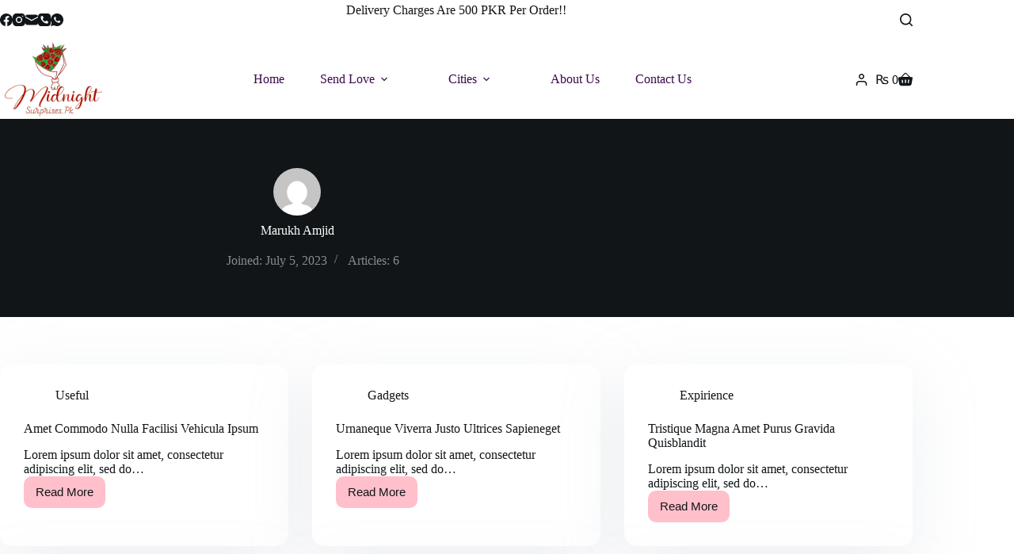

--- FILE ---
content_type: text/html; charset=UTF-8
request_url: https://midnightsurprises.pk/author/midnightsurprisespk/
body_size: 23636
content:
<!doctype html>
<html lang="en-US">
<head>
	
	<meta charset="UTF-8">
	<meta name="viewport" content="width=device-width, initial-scale=1, maximum-scale=5, viewport-fit=cover">
	<link rel="profile" href="https://gmpg.org/xfn/11">

	<title>Marukh Amjid &#8211; Midnight Surprises</title>
<meta name='robots' content='max-image-preview:large' />
<script>window._wca = window._wca || [];</script>
<link rel='dns-prefetch' href='//stats.wp.com' />
<link rel='dns-prefetch' href='//www.googletagmanager.com' />
<link rel='dns-prefetch' href='//fonts.googleapis.com' />
<link rel="alternate" type="application/rss+xml" title="Midnight Surprises &raquo; Feed" href="https://midnightsurprises.pk/feed/" />
<link rel="alternate" type="application/rss+xml" title="Midnight Surprises &raquo; Comments Feed" href="https://midnightsurprises.pk/comments/feed/" />
<link rel="alternate" type="application/rss+xml" title="Midnight Surprises &raquo; Posts by Marukh Amjid Feed" href="https://midnightsurprises.pk/author/midnightsurprisespk/feed/" />
<link rel='stylesheet' id='blocksy-dynamic-global-css' href='https://midnightsurprises.pk/wp-content/uploads/blocksy/css/global.css?ver=75381' media='all' />
<link rel='stylesheet' id='bdt-uikit-css' href='https://midnightsurprises.pk/wp-content/plugins/bdthemes-element-pack/assets/css/bdt-uikit.css?ver=3.15.1' media='all' />
<link rel='stylesheet' id='ep-helper-css' href='https://midnightsurprises.pk/wp-content/plugins/bdthemes-element-pack/assets/css/ep-helper.css?ver=7.2.0' media='all' />
<link rel='stylesheet' id='wp-block-library-css' href='https://midnightsurprises.pk/wp-includes/css/dist/block-library/style.min.css?ver=6.6.4' media='all' />
<style id='wp-block-library-inline-css'>
.has-text-align-justify{text-align:justify;}
</style>
<style id='depicter-slider-style-inline-css'>
/*!***************************************************************************************************************************************************************************************************************************************!*\
  !*** css ./node_modules/css-loader/dist/cjs.js??ruleSet[1].rules[3].use[1]!./node_modules/postcss-loader/dist/cjs.js??ruleSet[1].rules[3].use[2]!./node_modules/sass-loader/dist/cjs.js??ruleSet[1].rules[3].use[3]!./src/style.scss ***!
  \***************************************************************************************************************************************************************************************************************************************/
/**
 * The following styles get applied both on the front of your site
 * and in the editor.
 *
 * Replace them with your own styles or remove the file completely.
 */
.wp-block-create-block-depicter {
  background-color: #21759b;
  color: #fff;
  padding: 2px;
}

/*# sourceMappingURL=style-index.css.map*/
</style>
<link rel='stylesheet' id='jetpack-videopress-video-block-view-css' href='https://midnightsurprises.pk/wp-content/plugins/jetpack/jetpack_vendor/automattic/jetpack-videopress/build/block-editor/blocks/video/view.css?minify=false&#038;ver=34ae973733627b74a14e' media='all' />
<link rel='stylesheet' id='mediaelement-css' href='https://midnightsurprises.pk/wp-includes/js/mediaelement/mediaelementplayer-legacy.min.css?ver=4.2.17' media='all' />
<link rel='stylesheet' id='wp-mediaelement-css' href='https://midnightsurprises.pk/wp-includes/js/mediaelement/wp-mediaelement.min.css?ver=6.6.4' media='all' />
<link rel='stylesheet' id='wc-blocks-vendors-style-css' href='https://midnightsurprises.pk/wp-content/plugins/woocommerce/packages/woocommerce-blocks/build/wc-blocks-vendors-style.css?ver=10.2.4' media='all' />
<link rel='stylesheet' id='wc-blocks-style-css' href='https://midnightsurprises.pk/wp-content/plugins/woocommerce/packages/woocommerce-blocks/build/wc-blocks-style.css?ver=10.2.4' media='all' />
<style id='global-styles-inline-css'>
:root{--wp--preset--aspect-ratio--square: 1;--wp--preset--aspect-ratio--4-3: 4/3;--wp--preset--aspect-ratio--3-4: 3/4;--wp--preset--aspect-ratio--3-2: 3/2;--wp--preset--aspect-ratio--2-3: 2/3;--wp--preset--aspect-ratio--16-9: 16/9;--wp--preset--aspect-ratio--9-16: 9/16;--wp--preset--color--black: #000000;--wp--preset--color--cyan-bluish-gray: #abb8c3;--wp--preset--color--white: #ffffff;--wp--preset--color--pale-pink: #f78da7;--wp--preset--color--vivid-red: #cf2e2e;--wp--preset--color--luminous-vivid-orange: #ff6900;--wp--preset--color--luminous-vivid-amber: #fcb900;--wp--preset--color--light-green-cyan: #7bdcb5;--wp--preset--color--vivid-green-cyan: #00d084;--wp--preset--color--pale-cyan-blue: #8ed1fc;--wp--preset--color--vivid-cyan-blue: #0693e3;--wp--preset--color--vivid-purple: #9b51e0;--wp--preset--color--palette-color-1: var(--theme-palette-color-1, #b70e09);--wp--preset--color--palette-color-2: var(--theme-palette-color-2, #fccd89);--wp--preset--color--palette-color-3: var(--theme-palette-color-3, #000000);--wp--preset--color--palette-color-4: var(--theme-palette-color-4, #111518);--wp--preset--color--palette-color-5: var(--theme-palette-color-5, #FFC0CB);--wp--preset--color--palette-color-6: var(--theme-palette-color-6, #3B0A4D);--wp--preset--color--palette-color-7: var(--theme-palette-color-7, #FBFBFC);--wp--preset--color--palette-color-8: var(--theme-palette-color-8, #ffffff);--wp--preset--gradient--vivid-cyan-blue-to-vivid-purple: linear-gradient(135deg,rgba(6,147,227,1) 0%,rgb(155,81,224) 100%);--wp--preset--gradient--light-green-cyan-to-vivid-green-cyan: linear-gradient(135deg,rgb(122,220,180) 0%,rgb(0,208,130) 100%);--wp--preset--gradient--luminous-vivid-amber-to-luminous-vivid-orange: linear-gradient(135deg,rgba(252,185,0,1) 0%,rgba(255,105,0,1) 100%);--wp--preset--gradient--luminous-vivid-orange-to-vivid-red: linear-gradient(135deg,rgba(255,105,0,1) 0%,rgb(207,46,46) 100%);--wp--preset--gradient--very-light-gray-to-cyan-bluish-gray: linear-gradient(135deg,rgb(238,238,238) 0%,rgb(169,184,195) 100%);--wp--preset--gradient--cool-to-warm-spectrum: linear-gradient(135deg,rgb(74,234,220) 0%,rgb(151,120,209) 20%,rgb(207,42,186) 40%,rgb(238,44,130) 60%,rgb(251,105,98) 80%,rgb(254,248,76) 100%);--wp--preset--gradient--blush-light-purple: linear-gradient(135deg,rgb(255,206,236) 0%,rgb(152,150,240) 100%);--wp--preset--gradient--blush-bordeaux: linear-gradient(135deg,rgb(254,205,165) 0%,rgb(254,45,45) 50%,rgb(107,0,62) 100%);--wp--preset--gradient--luminous-dusk: linear-gradient(135deg,rgb(255,203,112) 0%,rgb(199,81,192) 50%,rgb(65,88,208) 100%);--wp--preset--gradient--pale-ocean: linear-gradient(135deg,rgb(255,245,203) 0%,rgb(182,227,212) 50%,rgb(51,167,181) 100%);--wp--preset--gradient--electric-grass: linear-gradient(135deg,rgb(202,248,128) 0%,rgb(113,206,126) 100%);--wp--preset--gradient--midnight: linear-gradient(135deg,rgb(2,3,129) 0%,rgb(40,116,252) 100%);--wp--preset--gradient--juicy-peach: linear-gradient(to right, #ffecd2 0%, #fcb69f 100%);--wp--preset--gradient--young-passion: linear-gradient(to right, #ff8177 0%, #ff867a 0%, #ff8c7f 21%, #f99185 52%, #cf556c 78%, #b12a5b 100%);--wp--preset--gradient--true-sunset: linear-gradient(to right, #fa709a 0%, #fee140 100%);--wp--preset--gradient--morpheus-den: linear-gradient(to top, #30cfd0 0%, #330867 100%);--wp--preset--gradient--plum-plate: linear-gradient(135deg, #667eea 0%, #764ba2 100%);--wp--preset--gradient--aqua-splash: linear-gradient(15deg, #13547a 0%, #80d0c7 100%);--wp--preset--gradient--love-kiss: linear-gradient(to top, #ff0844 0%, #ffb199 100%);--wp--preset--gradient--new-retrowave: linear-gradient(to top, #3b41c5 0%, #a981bb 49%, #ffc8a9 100%);--wp--preset--gradient--plum-bath: linear-gradient(to top, #cc208e 0%, #6713d2 100%);--wp--preset--gradient--high-flight: linear-gradient(to right, #0acffe 0%, #495aff 100%);--wp--preset--gradient--teen-party: linear-gradient(-225deg, #FF057C 0%, #8D0B93 50%, #321575 100%);--wp--preset--gradient--fabled-sunset: linear-gradient(-225deg, #231557 0%, #44107A 29%, #FF1361 67%, #FFF800 100%);--wp--preset--gradient--arielle-smile: radial-gradient(circle 248px at center, #16d9e3 0%, #30c7ec 47%, #46aef7 100%);--wp--preset--gradient--itmeo-branding: linear-gradient(180deg, #2af598 0%, #009efd 100%);--wp--preset--gradient--deep-blue: linear-gradient(to right, #6a11cb 0%, #2575fc 100%);--wp--preset--gradient--strong-bliss: linear-gradient(to right, #f78ca0 0%, #f9748f 19%, #fd868c 60%, #fe9a8b 100%);--wp--preset--gradient--sweet-period: linear-gradient(to top, #3f51b1 0%, #5a55ae 13%, #7b5fac 25%, #8f6aae 38%, #a86aa4 50%, #cc6b8e 62%, #f18271 75%, #f3a469 87%, #f7c978 100%);--wp--preset--gradient--purple-division: linear-gradient(to top, #7028e4 0%, #e5b2ca 100%);--wp--preset--gradient--cold-evening: linear-gradient(to top, #0c3483 0%, #a2b6df 100%, #6b8cce 100%, #a2b6df 100%);--wp--preset--gradient--mountain-rock: linear-gradient(to right, #868f96 0%, #596164 100%);--wp--preset--gradient--desert-hump: linear-gradient(to top, #c79081 0%, #dfa579 100%);--wp--preset--gradient--ethernal-constance: linear-gradient(to top, #09203f 0%, #537895 100%);--wp--preset--gradient--happy-memories: linear-gradient(-60deg, #ff5858 0%, #f09819 100%);--wp--preset--gradient--grown-early: linear-gradient(to top, #0ba360 0%, #3cba92 100%);--wp--preset--gradient--morning-salad: linear-gradient(-225deg, #B7F8DB 0%, #50A7C2 100%);--wp--preset--gradient--night-call: linear-gradient(-225deg, #AC32E4 0%, #7918F2 48%, #4801FF 100%);--wp--preset--gradient--mind-crawl: linear-gradient(-225deg, #473B7B 0%, #3584A7 51%, #30D2BE 100%);--wp--preset--gradient--angel-care: linear-gradient(-225deg, #FFE29F 0%, #FFA99F 48%, #FF719A 100%);--wp--preset--gradient--juicy-cake: linear-gradient(to top, #e14fad 0%, #f9d423 100%);--wp--preset--gradient--rich-metal: linear-gradient(to right, #d7d2cc 0%, #304352 100%);--wp--preset--gradient--mole-hall: linear-gradient(-20deg, #616161 0%, #9bc5c3 100%);--wp--preset--gradient--cloudy-knoxville: linear-gradient(120deg, #fdfbfb 0%, #ebedee 100%);--wp--preset--gradient--soft-grass: linear-gradient(to top, #c1dfc4 0%, #deecdd 100%);--wp--preset--gradient--saint-petersburg: linear-gradient(135deg, #f5f7fa 0%, #c3cfe2 100%);--wp--preset--gradient--everlasting-sky: linear-gradient(135deg, #fdfcfb 0%, #e2d1c3 100%);--wp--preset--gradient--kind-steel: linear-gradient(-20deg, #e9defa 0%, #fbfcdb 100%);--wp--preset--gradient--over-sun: linear-gradient(60deg, #abecd6 0%, #fbed96 100%);--wp--preset--gradient--premium-white: linear-gradient(to top, #d5d4d0 0%, #d5d4d0 1%, #eeeeec 31%, #efeeec 75%, #e9e9e7 100%);--wp--preset--gradient--clean-mirror: linear-gradient(45deg, #93a5cf 0%, #e4efe9 100%);--wp--preset--gradient--wild-apple: linear-gradient(to top, #d299c2 0%, #fef9d7 100%);--wp--preset--gradient--snow-again: linear-gradient(to top, #e6e9f0 0%, #eef1f5 100%);--wp--preset--gradient--confident-cloud: linear-gradient(to top, #dad4ec 0%, #dad4ec 1%, #f3e7e9 100%);--wp--preset--gradient--glass-water: linear-gradient(to top, #dfe9f3 0%, white 100%);--wp--preset--gradient--perfect-white: linear-gradient(-225deg, #E3FDF5 0%, #FFE6FA 100%);--wp--preset--font-size--small: 13px;--wp--preset--font-size--medium: 20px;--wp--preset--font-size--large: clamp(22px, 1.375rem + ((1vw - 3.2px) * 0.625), 30px);--wp--preset--font-size--x-large: clamp(30px, 1.875rem + ((1vw - 3.2px) * 1.563), 50px);--wp--preset--font-size--xx-large: clamp(45px, 2.813rem + ((1vw - 3.2px) * 2.734), 80px);--wp--preset--spacing--20: 0.44rem;--wp--preset--spacing--30: 0.67rem;--wp--preset--spacing--40: 1rem;--wp--preset--spacing--50: 1.5rem;--wp--preset--spacing--60: 2.25rem;--wp--preset--spacing--70: 3.38rem;--wp--preset--spacing--80: 5.06rem;--wp--preset--shadow--natural: 6px 6px 9px rgba(0, 0, 0, 0.2);--wp--preset--shadow--deep: 12px 12px 50px rgba(0, 0, 0, 0.4);--wp--preset--shadow--sharp: 6px 6px 0px rgba(0, 0, 0, 0.2);--wp--preset--shadow--outlined: 6px 6px 0px -3px rgba(255, 255, 255, 1), 6px 6px rgba(0, 0, 0, 1);--wp--preset--shadow--crisp: 6px 6px 0px rgba(0, 0, 0, 1);}:root { --wp--style--global--content-size: var(--theme-block-max-width);--wp--style--global--wide-size: var(--theme-block-wide-max-width); }:where(body) { margin: 0; }.wp-site-blocks > .alignleft { float: left; margin-right: 2em; }.wp-site-blocks > .alignright { float: right; margin-left: 2em; }.wp-site-blocks > .aligncenter { justify-content: center; margin-left: auto; margin-right: auto; }:where(.wp-site-blocks) > * { margin-block-start: var(--theme-content-spacing); margin-block-end: 0; }:where(.wp-site-blocks) > :first-child { margin-block-start: 0; }:where(.wp-site-blocks) > :last-child { margin-block-end: 0; }:root { --wp--style--block-gap: var(--theme-content-spacing); }:root :where(.is-layout-flow) > :first-child{margin-block-start: 0;}:root :where(.is-layout-flow) > :last-child{margin-block-end: 0;}:root :where(.is-layout-flow) > *{margin-block-start: var(--theme-content-spacing);margin-block-end: 0;}:root :where(.is-layout-constrained) > :first-child{margin-block-start: 0;}:root :where(.is-layout-constrained) > :last-child{margin-block-end: 0;}:root :where(.is-layout-constrained) > *{margin-block-start: var(--theme-content-spacing);margin-block-end: 0;}:root :where(.is-layout-flex){gap: var(--theme-content-spacing);}:root :where(.is-layout-grid){gap: var(--theme-content-spacing);}.is-layout-flow > .alignleft{float: left;margin-inline-start: 0;margin-inline-end: 2em;}.is-layout-flow > .alignright{float: right;margin-inline-start: 2em;margin-inline-end: 0;}.is-layout-flow > .aligncenter{margin-left: auto !important;margin-right: auto !important;}.is-layout-constrained > .alignleft{float: left;margin-inline-start: 0;margin-inline-end: 2em;}.is-layout-constrained > .alignright{float: right;margin-inline-start: 2em;margin-inline-end: 0;}.is-layout-constrained > .aligncenter{margin-left: auto !important;margin-right: auto !important;}.is-layout-constrained > :where(:not(.alignleft):not(.alignright):not(.alignfull)){max-width: var(--wp--style--global--content-size);margin-left: auto !important;margin-right: auto !important;}.is-layout-constrained > .alignwide{max-width: var(--wp--style--global--wide-size);}body .is-layout-flex{display: flex;}.is-layout-flex{flex-wrap: wrap;align-items: center;}.is-layout-flex > :is(*, div){margin: 0;}body .is-layout-grid{display: grid;}.is-layout-grid > :is(*, div){margin: 0;}body{padding-top: 0px;padding-right: 0px;padding-bottom: 0px;padding-left: 0px;}.has-black-color{color: var(--wp--preset--color--black) !important;}.has-cyan-bluish-gray-color{color: var(--wp--preset--color--cyan-bluish-gray) !important;}.has-white-color{color: var(--wp--preset--color--white) !important;}.has-pale-pink-color{color: var(--wp--preset--color--pale-pink) !important;}.has-vivid-red-color{color: var(--wp--preset--color--vivid-red) !important;}.has-luminous-vivid-orange-color{color: var(--wp--preset--color--luminous-vivid-orange) !important;}.has-luminous-vivid-amber-color{color: var(--wp--preset--color--luminous-vivid-amber) !important;}.has-light-green-cyan-color{color: var(--wp--preset--color--light-green-cyan) !important;}.has-vivid-green-cyan-color{color: var(--wp--preset--color--vivid-green-cyan) !important;}.has-pale-cyan-blue-color{color: var(--wp--preset--color--pale-cyan-blue) !important;}.has-vivid-cyan-blue-color{color: var(--wp--preset--color--vivid-cyan-blue) !important;}.has-vivid-purple-color{color: var(--wp--preset--color--vivid-purple) !important;}.has-palette-color-1-color{color: var(--wp--preset--color--palette-color-1) !important;}.has-palette-color-2-color{color: var(--wp--preset--color--palette-color-2) !important;}.has-palette-color-3-color{color: var(--wp--preset--color--palette-color-3) !important;}.has-palette-color-4-color{color: var(--wp--preset--color--palette-color-4) !important;}.has-palette-color-5-color{color: var(--wp--preset--color--palette-color-5) !important;}.has-palette-color-6-color{color: var(--wp--preset--color--palette-color-6) !important;}.has-palette-color-7-color{color: var(--wp--preset--color--palette-color-7) !important;}.has-palette-color-8-color{color: var(--wp--preset--color--palette-color-8) !important;}.has-black-background-color{background-color: var(--wp--preset--color--black) !important;}.has-cyan-bluish-gray-background-color{background-color: var(--wp--preset--color--cyan-bluish-gray) !important;}.has-white-background-color{background-color: var(--wp--preset--color--white) !important;}.has-pale-pink-background-color{background-color: var(--wp--preset--color--pale-pink) !important;}.has-vivid-red-background-color{background-color: var(--wp--preset--color--vivid-red) !important;}.has-luminous-vivid-orange-background-color{background-color: var(--wp--preset--color--luminous-vivid-orange) !important;}.has-luminous-vivid-amber-background-color{background-color: var(--wp--preset--color--luminous-vivid-amber) !important;}.has-light-green-cyan-background-color{background-color: var(--wp--preset--color--light-green-cyan) !important;}.has-vivid-green-cyan-background-color{background-color: var(--wp--preset--color--vivid-green-cyan) !important;}.has-pale-cyan-blue-background-color{background-color: var(--wp--preset--color--pale-cyan-blue) !important;}.has-vivid-cyan-blue-background-color{background-color: var(--wp--preset--color--vivid-cyan-blue) !important;}.has-vivid-purple-background-color{background-color: var(--wp--preset--color--vivid-purple) !important;}.has-palette-color-1-background-color{background-color: var(--wp--preset--color--palette-color-1) !important;}.has-palette-color-2-background-color{background-color: var(--wp--preset--color--palette-color-2) !important;}.has-palette-color-3-background-color{background-color: var(--wp--preset--color--palette-color-3) !important;}.has-palette-color-4-background-color{background-color: var(--wp--preset--color--palette-color-4) !important;}.has-palette-color-5-background-color{background-color: var(--wp--preset--color--palette-color-5) !important;}.has-palette-color-6-background-color{background-color: var(--wp--preset--color--palette-color-6) !important;}.has-palette-color-7-background-color{background-color: var(--wp--preset--color--palette-color-7) !important;}.has-palette-color-8-background-color{background-color: var(--wp--preset--color--palette-color-8) !important;}.has-black-border-color{border-color: var(--wp--preset--color--black) !important;}.has-cyan-bluish-gray-border-color{border-color: var(--wp--preset--color--cyan-bluish-gray) !important;}.has-white-border-color{border-color: var(--wp--preset--color--white) !important;}.has-pale-pink-border-color{border-color: var(--wp--preset--color--pale-pink) !important;}.has-vivid-red-border-color{border-color: var(--wp--preset--color--vivid-red) !important;}.has-luminous-vivid-orange-border-color{border-color: var(--wp--preset--color--luminous-vivid-orange) !important;}.has-luminous-vivid-amber-border-color{border-color: var(--wp--preset--color--luminous-vivid-amber) !important;}.has-light-green-cyan-border-color{border-color: var(--wp--preset--color--light-green-cyan) !important;}.has-vivid-green-cyan-border-color{border-color: var(--wp--preset--color--vivid-green-cyan) !important;}.has-pale-cyan-blue-border-color{border-color: var(--wp--preset--color--pale-cyan-blue) !important;}.has-vivid-cyan-blue-border-color{border-color: var(--wp--preset--color--vivid-cyan-blue) !important;}.has-vivid-purple-border-color{border-color: var(--wp--preset--color--vivid-purple) !important;}.has-palette-color-1-border-color{border-color: var(--wp--preset--color--palette-color-1) !important;}.has-palette-color-2-border-color{border-color: var(--wp--preset--color--palette-color-2) !important;}.has-palette-color-3-border-color{border-color: var(--wp--preset--color--palette-color-3) !important;}.has-palette-color-4-border-color{border-color: var(--wp--preset--color--palette-color-4) !important;}.has-palette-color-5-border-color{border-color: var(--wp--preset--color--palette-color-5) !important;}.has-palette-color-6-border-color{border-color: var(--wp--preset--color--palette-color-6) !important;}.has-palette-color-7-border-color{border-color: var(--wp--preset--color--palette-color-7) !important;}.has-palette-color-8-border-color{border-color: var(--wp--preset--color--palette-color-8) !important;}.has-vivid-cyan-blue-to-vivid-purple-gradient-background{background: var(--wp--preset--gradient--vivid-cyan-blue-to-vivid-purple) !important;}.has-light-green-cyan-to-vivid-green-cyan-gradient-background{background: var(--wp--preset--gradient--light-green-cyan-to-vivid-green-cyan) !important;}.has-luminous-vivid-amber-to-luminous-vivid-orange-gradient-background{background: var(--wp--preset--gradient--luminous-vivid-amber-to-luminous-vivid-orange) !important;}.has-luminous-vivid-orange-to-vivid-red-gradient-background{background: var(--wp--preset--gradient--luminous-vivid-orange-to-vivid-red) !important;}.has-very-light-gray-to-cyan-bluish-gray-gradient-background{background: var(--wp--preset--gradient--very-light-gray-to-cyan-bluish-gray) !important;}.has-cool-to-warm-spectrum-gradient-background{background: var(--wp--preset--gradient--cool-to-warm-spectrum) !important;}.has-blush-light-purple-gradient-background{background: var(--wp--preset--gradient--blush-light-purple) !important;}.has-blush-bordeaux-gradient-background{background: var(--wp--preset--gradient--blush-bordeaux) !important;}.has-luminous-dusk-gradient-background{background: var(--wp--preset--gradient--luminous-dusk) !important;}.has-pale-ocean-gradient-background{background: var(--wp--preset--gradient--pale-ocean) !important;}.has-electric-grass-gradient-background{background: var(--wp--preset--gradient--electric-grass) !important;}.has-midnight-gradient-background{background: var(--wp--preset--gradient--midnight) !important;}.has-juicy-peach-gradient-background{background: var(--wp--preset--gradient--juicy-peach) !important;}.has-young-passion-gradient-background{background: var(--wp--preset--gradient--young-passion) !important;}.has-true-sunset-gradient-background{background: var(--wp--preset--gradient--true-sunset) !important;}.has-morpheus-den-gradient-background{background: var(--wp--preset--gradient--morpheus-den) !important;}.has-plum-plate-gradient-background{background: var(--wp--preset--gradient--plum-plate) !important;}.has-aqua-splash-gradient-background{background: var(--wp--preset--gradient--aqua-splash) !important;}.has-love-kiss-gradient-background{background: var(--wp--preset--gradient--love-kiss) !important;}.has-new-retrowave-gradient-background{background: var(--wp--preset--gradient--new-retrowave) !important;}.has-plum-bath-gradient-background{background: var(--wp--preset--gradient--plum-bath) !important;}.has-high-flight-gradient-background{background: var(--wp--preset--gradient--high-flight) !important;}.has-teen-party-gradient-background{background: var(--wp--preset--gradient--teen-party) !important;}.has-fabled-sunset-gradient-background{background: var(--wp--preset--gradient--fabled-sunset) !important;}.has-arielle-smile-gradient-background{background: var(--wp--preset--gradient--arielle-smile) !important;}.has-itmeo-branding-gradient-background{background: var(--wp--preset--gradient--itmeo-branding) !important;}.has-deep-blue-gradient-background{background: var(--wp--preset--gradient--deep-blue) !important;}.has-strong-bliss-gradient-background{background: var(--wp--preset--gradient--strong-bliss) !important;}.has-sweet-period-gradient-background{background: var(--wp--preset--gradient--sweet-period) !important;}.has-purple-division-gradient-background{background: var(--wp--preset--gradient--purple-division) !important;}.has-cold-evening-gradient-background{background: var(--wp--preset--gradient--cold-evening) !important;}.has-mountain-rock-gradient-background{background: var(--wp--preset--gradient--mountain-rock) !important;}.has-desert-hump-gradient-background{background: var(--wp--preset--gradient--desert-hump) !important;}.has-ethernal-constance-gradient-background{background: var(--wp--preset--gradient--ethernal-constance) !important;}.has-happy-memories-gradient-background{background: var(--wp--preset--gradient--happy-memories) !important;}.has-grown-early-gradient-background{background: var(--wp--preset--gradient--grown-early) !important;}.has-morning-salad-gradient-background{background: var(--wp--preset--gradient--morning-salad) !important;}.has-night-call-gradient-background{background: var(--wp--preset--gradient--night-call) !important;}.has-mind-crawl-gradient-background{background: var(--wp--preset--gradient--mind-crawl) !important;}.has-angel-care-gradient-background{background: var(--wp--preset--gradient--angel-care) !important;}.has-juicy-cake-gradient-background{background: var(--wp--preset--gradient--juicy-cake) !important;}.has-rich-metal-gradient-background{background: var(--wp--preset--gradient--rich-metal) !important;}.has-mole-hall-gradient-background{background: var(--wp--preset--gradient--mole-hall) !important;}.has-cloudy-knoxville-gradient-background{background: var(--wp--preset--gradient--cloudy-knoxville) !important;}.has-soft-grass-gradient-background{background: var(--wp--preset--gradient--soft-grass) !important;}.has-saint-petersburg-gradient-background{background: var(--wp--preset--gradient--saint-petersburg) !important;}.has-everlasting-sky-gradient-background{background: var(--wp--preset--gradient--everlasting-sky) !important;}.has-kind-steel-gradient-background{background: var(--wp--preset--gradient--kind-steel) !important;}.has-over-sun-gradient-background{background: var(--wp--preset--gradient--over-sun) !important;}.has-premium-white-gradient-background{background: var(--wp--preset--gradient--premium-white) !important;}.has-clean-mirror-gradient-background{background: var(--wp--preset--gradient--clean-mirror) !important;}.has-wild-apple-gradient-background{background: var(--wp--preset--gradient--wild-apple) !important;}.has-snow-again-gradient-background{background: var(--wp--preset--gradient--snow-again) !important;}.has-confident-cloud-gradient-background{background: var(--wp--preset--gradient--confident-cloud) !important;}.has-glass-water-gradient-background{background: var(--wp--preset--gradient--glass-water) !important;}.has-perfect-white-gradient-background{background: var(--wp--preset--gradient--perfect-white) !important;}.has-small-font-size{font-size: var(--wp--preset--font-size--small) !important;}.has-medium-font-size{font-size: var(--wp--preset--font-size--medium) !important;}.has-large-font-size{font-size: var(--wp--preset--font-size--large) !important;}.has-x-large-font-size{font-size: var(--wp--preset--font-size--x-large) !important;}.has-xx-large-font-size{font-size: var(--wp--preset--font-size--xx-large) !important;}
:root :where(.wp-block-pullquote){font-size: clamp(0.984em, 0.984rem + ((1vw - 0.2em) * 0.645), 1.5em);line-height: 1.6;}
</style>
<style id='woocommerce-inline-inline-css'>
.woocommerce form .form-row .required { visibility: visible; }
</style>
<link rel='stylesheet' id='ct-main-styles-css' href='https://midnightsurprises.pk/wp-content/themes/blocksy/static/bundle/main.min.css?ver=2.1.4' media='all' />
<link rel='stylesheet' id='ct-woocommerce-styles-css' href='https://midnightsurprises.pk/wp-content/themes/blocksy/static/bundle/woocommerce.min.css?ver=2.1.4' media='all' />
<link rel='stylesheet' id='blocksy-fonts-font-source-google-css' href='https://fonts.googleapis.com/css2?family=Poppins:wght@500;700&#038;display=swap' media='all' />
<link rel='stylesheet' id='ct-page-title-styles-css' href='https://midnightsurprises.pk/wp-content/themes/blocksy/static/bundle/page-title.min.css?ver=2.1.4' media='all' />
<link rel='stylesheet' id='ct-elementor-styles-css' href='https://midnightsurprises.pk/wp-content/themes/blocksy/static/bundle/elementor-frontend.min.css?ver=2.1.4' media='all' />
<link rel='stylesheet' id='ct-elementor-woocommerce-styles-css' href='https://midnightsurprises.pk/wp-content/themes/blocksy/static/bundle/elementor-woocommerce-frontend.min.css?ver=2.1.4' media='all' />
<link rel='stylesheet' id='ct-flexy-styles-css' href='https://midnightsurprises.pk/wp-content/themes/blocksy/static/bundle/flexy.min.css?ver=2.1.4' media='all' />
<link rel='stylesheet' id='blocksy-ext-trending-styles-css' href='https://midnightsurprises.pk/wp-content/plugins/blocksy-companion-pro/framework/extensions/trending/static/bundle/main.min.css?ver=2.0.54' media='all' />
<link rel='stylesheet' id='blocksy-ext-woocommerce-extra-styles-css' href='https://midnightsurprises.pk/wp-content/plugins/blocksy-companion-pro/framework/premium/extensions/woocommerce-extra/static/bundle/main.min.css?ver=2.0.54' media='all' />
<link rel='stylesheet' id='blocksy-ext-woocommerce-extra-custom-badges-styles-css' href='https://midnightsurprises.pk/wp-content/plugins/blocksy-companion-pro/framework/premium/extensions/woocommerce-extra/static/bundle/custom-badges.min.css?ver=2.0.54' media='all' />
<link rel='stylesheet' id='blocksy-ext-mega-menu-styles-css' href='https://midnightsurprises.pk/wp-content/plugins/blocksy-companion-pro/framework/premium/extensions/mega-menu/static/bundle/main.min.css?ver=2.0.54' media='all' />
<link rel='stylesheet' id='blocksy-companion-header-account-styles-css' href='https://midnightsurprises.pk/wp-content/plugins/blocksy-companion-pro/static/bundle/header-account.min.css?ver=2.0.54' media='all' />
<link rel='stylesheet' id='jetpack_css-css' href='https://midnightsurprises.pk/wp-content/plugins/jetpack/css/jetpack.css?ver=12.3.1' media='all' />
<script src="https://midnightsurprises.pk/wp-includes/js/jquery/jquery.min.js?ver=3.7.1" id="jquery-core-js"></script>
<script src="https://midnightsurprises.pk/wp-includes/js/jquery/jquery-migrate.min.js?ver=3.4.1" id="jquery-migrate-js"></script>
<script defer src="https://stats.wp.com/s-202606.js" id="woocommerce-analytics-js"></script>

<!-- Google tag (gtag.js) snippet added by Site Kit -->
<!-- Google Analytics snippet added by Site Kit -->
<script src="https://www.googletagmanager.com/gtag/js?id=GT-NGBP65S" id="google_gtagjs-js" async></script>
<script id="google_gtagjs-js-after">
window.dataLayer = window.dataLayer || [];function gtag(){dataLayer.push(arguments);}
gtag("set","linker",{"domains":["midnightsurprises.pk"]});
gtag("js", new Date());
gtag("set", "developer_id.dZTNiMT", true);
gtag("config", "GT-NGBP65S");
</script>
<link rel="https://api.w.org/" href="https://midnightsurprises.pk/wp-json/" /><link rel="alternate" title="JSON" type="application/json" href="https://midnightsurprises.pk/wp-json/wp/v2/users/2" /><link rel="EditURI" type="application/rsd+xml" title="RSD" href="https://midnightsurprises.pk/xmlrpc.php?rsd" />
<meta name="generator" content="WordPress 6.6.4" />
<meta name="generator" content="WooCommerce 7.8.2" />
<meta name="generator" content="Site Kit by Google 1.158.0" />	<style>img#wpstats{display:none}</style>
		<noscript><link rel='stylesheet' href='https://midnightsurprises.pk/wp-content/themes/blocksy/static/bundle/no-scripts.min.css' type='text/css'></noscript>
	<noscript><style>.woocommerce-product-gallery{ opacity: 1 !important; }</style></noscript>
	<meta name="generator" content="Elementor 3.30.4; features: additional_custom_breakpoints; settings: css_print_method-external, google_font-enabled, font_display-auto">
			<style>
				.e-con.e-parent:nth-of-type(n+4):not(.e-lazyloaded):not(.e-no-lazyload),
				.e-con.e-parent:nth-of-type(n+4):not(.e-lazyloaded):not(.e-no-lazyload) * {
					background-image: none !important;
				}
				@media screen and (max-height: 1024px) {
					.e-con.e-parent:nth-of-type(n+3):not(.e-lazyloaded):not(.e-no-lazyload),
					.e-con.e-parent:nth-of-type(n+3):not(.e-lazyloaded):not(.e-no-lazyload) * {
						background-image: none !important;
					}
				}
				@media screen and (max-height: 640px) {
					.e-con.e-parent:nth-of-type(n+2):not(.e-lazyloaded):not(.e-no-lazyload),
					.e-con.e-parent:nth-of-type(n+2):not(.e-lazyloaded):not(.e-no-lazyload) * {
						background-image: none !important;
					}
				}
			</style>
			<link rel="icon" href="https://midnightsurprises.pk/wp-content/uploads/2023/07/logo-100x100.jpg" sizes="32x32" />
<link rel="icon" href="https://midnightsurprises.pk/wp-content/uploads/2023/07/logo-300x300.jpg" sizes="192x192" />
<link rel="apple-touch-icon" href="https://midnightsurprises.pk/wp-content/uploads/2023/07/logo-300x300.jpg" />
<meta name="msapplication-TileImage" content="https://midnightsurprises.pk/wp-content/uploads/2023/07/logo-300x300.jpg" />
		<style id="wp-custom-css">
			.ct-frosted-glass {
	backdrop-filter: blur(40px) brightness(200%);
	-webkit-backdrop-filter: blur(40px) brightness(200%);
}

.ct-subscribe-form {
	--form-field-height: 60px;
	--form-field-padding: 0 25px;
	--form-field-initial-background: #000;
	--form-field-focus-background: rgba(0, 0, 0, 0.4);
	--form-field-border-width: 0;
	--color: #fff;
	
	
	--buttonMinHeight: 60px;
	--theme-button-background-initial-color: var(--theme-palette-color-1);
	--buttonTextInitialColor: #fff;
}

/* main icon boxes */
.ct-mainbox h5,
.ct-mainbox h6,
.ct-mainbox p {
	transition: all 0.2s ease;
}
.ct-mainbox:hover h5,
.ct-mainbox:hover h6,
.ct-mainbox:hover p { 
	color: var(--theme-palette-color-8) !important;
}		</style>
			</head>


<body class="archive author author-midnightsurprisespk author-2 wp-custom-logo wp-embed-responsive theme-blocksy woocommerce-no-js elementor-default elementor-kit-981 ct-elementor-default-template" data-link="type-2" data-prefix="author" data-header="type-1:sticky" data-footer="type-1">

<a class="skip-link screen-reader-text" href="#main">Skip to content</a><div class="ct-drawer-canvas" data-location="start">
		<div id="search-modal" class="ct-panel" data-behaviour="modal" role="dialog" aria-label="Search modal" inert>
			<div class="ct-panel-actions">
				<button class="ct-toggle-close" data-type="type-1" aria-label="Close search modal">
					<svg class="ct-icon" width="12" height="12" viewBox="0 0 15 15"><path d="M1 15a1 1 0 01-.71-.29 1 1 0 010-1.41l5.8-5.8-5.8-5.8A1 1 0 011.7.29l5.8 5.8 5.8-5.8a1 1 0 011.41 1.41l-5.8 5.8 5.8 5.8a1 1 0 01-1.41 1.41l-5.8-5.8-5.8 5.8A1 1 0 011 15z"/></svg>				</button>
			</div>

			<div class="ct-panel-content">
				

<form role="search" method="get" class="ct-search-form"  action="https://midnightsurprises.pk/" aria-haspopup="listbox" data-live-results="thumbs">

	<input type="search" class="modal-field" placeholder="Search" value="" name="s" autocomplete="off" title="Search for..." aria-label="Search for...">

	<div class="ct-search-form-controls">
		
		<button type="submit" class="wp-element-button" data-button="icon" aria-label="Search button">
			<svg class="ct-icon ct-search-button-content" aria-hidden="true" width="15" height="15" viewBox="0 0 15 15"><path d="M14.8,13.7L12,11c0.9-1.2,1.5-2.6,1.5-4.2c0-3.7-3-6.8-6.8-6.8S0,3,0,6.8s3,6.8,6.8,6.8c1.6,0,3.1-0.6,4.2-1.5l2.8,2.8c0.1,0.1,0.3,0.2,0.5,0.2s0.4-0.1,0.5-0.2C15.1,14.5,15.1,14,14.8,13.7z M1.5,6.8c0-2.9,2.4-5.2,5.2-5.2S12,3.9,12,6.8S9.6,12,6.8,12S1.5,9.6,1.5,6.8z"/></svg>
			<span class="ct-ajax-loader">
				<svg viewBox="0 0 24 24">
					<circle cx="12" cy="12" r="10" opacity="0.2" fill="none" stroke="currentColor" stroke-miterlimit="10" stroke-width="2"/>

					<path d="m12,2c5.52,0,10,4.48,10,10" fill="none" stroke="currentColor" stroke-linecap="round" stroke-miterlimit="10" stroke-width="2">
						<animateTransform
							attributeName="transform"
							attributeType="XML"
							type="rotate"
							dur="0.6s"
							from="0 12 12"
							to="360 12 12"
							repeatCount="indefinite"
						/>
					</path>
				</svg>
			</span>
		</button>

		
					<input type="hidden" name="ct_post_type" value="post:page:product">
		
		

		<input type="hidden" value="71e6e98669" class="ct-live-results-nonce">	</div>

			<div class="screen-reader-text" aria-live="polite" role="status">
			No results		</div>
	
</form>


			</div>
		</div>

		<div id="offcanvas" class="ct-panel ct-header" data-behaviour="right-side" role="dialog" aria-label="Offcanvas modal" inert=""><div class="ct-panel-inner">
		<div class="ct-panel-actions">
			
			<button class="ct-toggle-close" data-type="type-1" aria-label="Close drawer">
				<svg class="ct-icon" width="12" height="12" viewBox="0 0 15 15"><path d="M1 15a1 1 0 01-.71-.29 1 1 0 010-1.41l5.8-5.8-5.8-5.8A1 1 0 011.7.29l5.8 5.8 5.8-5.8a1 1 0 011.41 1.41l-5.8 5.8 5.8 5.8a1 1 0 01-1.41 1.41l-5.8-5.8-5.8 5.8A1 1 0 011 15z"/></svg>
			</button>
		</div>
		<div class="ct-panel-content" data-device="desktop"><div class="ct-panel-content-inner"></div></div><div class="ct-panel-content" data-device="mobile"><div class="ct-panel-content-inner">
<a href="https://midnightsurprises.pk/" class="site-logo-container" data-id="offcanvas-logo" rel="home" itemprop="url">
			<img fetchpriority="high" width="308" height="234" src="https://midnightsurprises.pk/wp-content/uploads/2023/07/mighnightlogo-removebg-preview-e1688474406221.png" class="default-logo" alt="Midnight Surprises" decoding="async" srcset="https://midnightsurprises.pk/wp-content/uploads/2023/07/mighnightlogo-removebg-preview-e1688474406221.png 308w, https://midnightsurprises.pk/wp-content/uploads/2023/07/mighnightlogo-removebg-preview-e1688474406221-300x228.png 300w" sizes="(max-width: 308px) 100vw, 308px" />	</a>


<nav
	class="mobile-menu menu-container has-submenu"
	data-id="mobile-menu" data-interaction="click" data-toggle-type="type-1" data-submenu-dots="yes"	aria-label="Main Menu">

	<ul id="menu-main-menu-1" class=""><li class="menu-item menu-item-type-post_type menu-item-object-page menu-item-home menu-item-966"><a href="https://midnightsurprises.pk/" class="ct-menu-link">Home</a></li>
<li class="menu-item menu-item-type-post_type menu-item-object-page menu-item-has-children menu-item-687"><span class="ct-sub-menu-parent"><a href="https://midnightsurprises.pk/shop/" class="ct-menu-link">Send Love</a><button class="ct-toggle-dropdown-mobile" aria-label="Expand dropdown menu" aria-haspopup="true" aria-expanded="false"><svg class="ct-icon toggle-icon-1" width="15" height="15" viewBox="0 0 15 15" aria-hidden="true"><path d="M3.9,5.1l3.6,3.6l3.6-3.6l1.4,0.7l-5,5l-5-5L3.9,5.1z"/></svg></button></span>
<ul class="sub-menu">
	<li class="menu-item menu-item-type-taxonomy menu-item-object-product_cat menu-item-1076"><a href="https://midnightsurprises.pk/product-category/gift-baskets/" class="ct-menu-link">Gift Baskets</a></li>
	<li class="menu-item menu-item-type-taxonomy menu-item-object-product_cat menu-item-1074"><a href="https://midnightsurprises.pk/product-category/bouquet/" class="ct-menu-link">Bouquet</a></li>
	<li class="menu-item menu-item-type-taxonomy menu-item-object-product_cat menu-item-1075"><a href="https://midnightsurprises.pk/product-category/cakes/" class="ct-menu-link">Cakes</a></li>
	<li class="menu-item menu-item-type-taxonomy menu-item-object-product_cat menu-item-1207"><a href="https://midnightsurprises.pk/product-category/customized-product/" class="ct-menu-link">Customized Product</a></li>
</ul>
</li>
<li class="menu-item menu-item-type-taxonomy menu-item-object-product_cat menu-item-has-children menu-item-1474"><span class="ct-sub-menu-parent"><a href="https://midnightsurprises.pk/product-category/cities/" class="ct-menu-link">Cities</a><button class="ct-toggle-dropdown-mobile" aria-label="Expand dropdown menu" aria-haspopup="true" aria-expanded="false"><svg class="ct-icon toggle-icon-1" width="15" height="15" viewBox="0 0 15 15" aria-hidden="true"><path d="M3.9,5.1l3.6,3.6l3.6-3.6l1.4,0.7l-5,5l-5-5L3.9,5.1z"/></svg></button></span>
<ul class="sub-menu">
	<li class="menu-item menu-item-type-taxonomy menu-item-object-product_cat menu-item-1475"><a href="https://midnightsurprises.pk/product-category/cities/abbottabad/" class="ct-menu-link">Abbottabad</a></li>
	<li class="menu-item menu-item-type-taxonomy menu-item-object-product_cat menu-item-1476"><a href="https://midnightsurprises.pk/product-category/cities/bahawalpur/" class="ct-menu-link">Bahawalpur</a></li>
	<li class="menu-item menu-item-type-taxonomy menu-item-object-product_cat menu-item-1477"><a href="https://midnightsurprises.pk/product-category/cities/chiniot/" class="ct-menu-link">Chiniot</a></li>
	<li class="menu-item menu-item-type-taxonomy menu-item-object-product_cat menu-item-1478"><a href="https://midnightsurprises.pk/product-category/cities/chishtian/" class="ct-menu-link">Chishtian</a></li>
	<li class="menu-item menu-item-type-taxonomy menu-item-object-product_cat menu-item-1479"><a href="https://midnightsurprises.pk/product-category/cities/faisalabad/" class="ct-menu-link">Faisalabad</a></li>
	<li class="menu-item menu-item-type-taxonomy menu-item-object-product_cat menu-item-1480"><a href="https://midnightsurprises.pk/product-category/cities/faqir-wala/" class="ct-menu-link">Faqir Wala</a></li>
	<li class="menu-item menu-item-type-taxonomy menu-item-object-product_cat menu-item-1481"><a href="https://midnightsurprises.pk/product-category/cities/gujar-khan/" class="ct-menu-link">Gujar Khan</a></li>
	<li class="menu-item menu-item-type-taxonomy menu-item-object-product_cat menu-item-1483"><a href="https://midnightsurprises.pk/product-category/cities/gujrat/" class="ct-menu-link">Gujrat</a></li>
	<li class="menu-item menu-item-type-taxonomy menu-item-object-product_cat menu-item-1482"><a href="https://midnightsurprises.pk/product-category/cities/gujranwala/" class="ct-menu-link">Gujranwala</a></li>
	<li class="menu-item menu-item-type-taxonomy menu-item-object-product_cat menu-item-1484"><a href="https://midnightsurprises.pk/product-category/cities/haripur/" class="ct-menu-link">Haripur</a></li>
	<li class="menu-item menu-item-type-taxonomy menu-item-object-product_cat menu-item-1486"><a href="https://midnightsurprises.pk/product-category/cities/jhelum/" class="ct-menu-link">Jhelum</a></li>
	<li class="menu-item menu-item-type-taxonomy menu-item-object-product_cat menu-item-1485"><a href="https://midnightsurprises.pk/product-category/cities/islamabad/" class="ct-menu-link">Islamabad</a></li>
	<li class="menu-item menu-item-type-taxonomy menu-item-object-product_cat menu-item-1487"><a href="https://midnightsurprises.pk/product-category/cities/karachi/" class="ct-menu-link">Karachi</a></li>
	<li class="menu-item menu-item-type-taxonomy menu-item-object-product_cat menu-item-1488"><a href="https://midnightsurprises.pk/product-category/cities/sargodha/" class="ct-menu-link">Sargodha</a></li>
	<li class="menu-item menu-item-type-taxonomy menu-item-object-product_cat menu-item-1489"><a href="https://midnightsurprises.pk/product-category/cities/hyderabad/" class="ct-menu-link">Hyderabad</a></li>
	<li class="menu-item menu-item-type-taxonomy menu-item-object-product_cat menu-item-1491"><a href="https://midnightsurprises.pk/product-category/cities/lahore/" class="ct-menu-link">Lahore</a></li>
	<li class="menu-item menu-item-type-taxonomy menu-item-object-product_cat menu-item-1495"><a href="https://midnightsurprises.pk/product-category/nowshera/" class="ct-menu-link">Nowshera</a></li>
	<li class="menu-item menu-item-type-taxonomy menu-item-object-product_cat menu-item-1493"><a href="https://midnightsurprises.pk/product-category/cities/multan/" class="ct-menu-link">Multan</a></li>
	<li class="menu-item menu-item-type-taxonomy menu-item-object-product_cat menu-item-1492"><a href="https://midnightsurprises.pk/product-category/mian-channu/" class="ct-menu-link">Mian channu</a></li>
	<li class="menu-item menu-item-type-taxonomy menu-item-object-product_cat menu-item-1490"><a href="https://midnightsurprises.pk/product-category/kasur/" class="ct-menu-link">Kasur</a></li>
	<li class="menu-item menu-item-type-taxonomy menu-item-object-product_cat menu-item-1494"><a href="https://midnightsurprises.pk/product-category/cities/murree/" class="ct-menu-link">Murree</a></li>
	<li class="menu-item menu-item-type-taxonomy menu-item-object-product_cat menu-item-1496"><a href="https://midnightsurprises.pk/product-category/pattoki/" class="ct-menu-link">Pattoki</a></li>
	<li class="menu-item menu-item-type-taxonomy menu-item-object-product_cat menu-item-1497"><a href="https://midnightsurprises.pk/product-category/cities/peshawar/" class="ct-menu-link">Peshawar</a></li>
	<li class="menu-item menu-item-type-taxonomy menu-item-object-product_cat menu-item-1498"><a href="https://midnightsurprises.pk/product-category/cities/quetta/" class="ct-menu-link">Quetta</a></li>
	<li class="menu-item menu-item-type-taxonomy menu-item-object-product_cat menu-item-1499"><a href="https://midnightsurprises.pk/product-category/rahim-yar-khan/" class="ct-menu-link">Rahim Yar Khan</a></li>
	<li class="menu-item menu-item-type-taxonomy menu-item-object-product_cat menu-item-1500"><a href="https://midnightsurprises.pk/product-category/cities/rawalpindi/" class="ct-menu-link">Rawalpindi</a></li>
	<li class="menu-item menu-item-type-taxonomy menu-item-object-product_cat menu-item-1501"><a href="https://midnightsurprises.pk/product-category/sahiwali/" class="ct-menu-link">Sahiwali</a></li>
	<li class="menu-item menu-item-type-taxonomy menu-item-object-product_cat menu-item-1502"><a href="https://midnightsurprises.pk/product-category/sanghoi/" class="ct-menu-link">Sanghoi</a></li>
	<li class="menu-item menu-item-type-taxonomy menu-item-object-product_cat menu-item-1503"><a href="https://midnightsurprises.pk/product-category/sialkot/" class="ct-menu-link">Sialkot</a></li>
	<li class="menu-item menu-item-type-taxonomy menu-item-object-product_cat menu-item-1504"><a href="https://midnightsurprises.pk/product-category/sukkur/" class="ct-menu-link">Sukkur</a></li>
	<li class="menu-item menu-item-type-taxonomy menu-item-object-product_cat menu-item-1505"><a href="https://midnightsurprises.pk/product-category/cities/swat/" class="ct-menu-link">Swat</a></li>
	<li class="menu-item menu-item-type-taxonomy menu-item-object-product_cat menu-item-1506"><a href="https://midnightsurprises.pk/product-category/thatta/" class="ct-menu-link">Thatta</a></li>
	<li class="menu-item menu-item-type-taxonomy menu-item-object-product_cat menu-item-1507"><a href="https://midnightsurprises.pk/product-category/wah-cantt/" class="ct-menu-link">Wah cantt</a></li>
</ul>
</li>
<li class="menu-item menu-item-type-post_type menu-item-object-page menu-item-967"><a href="https://midnightsurprises.pk/about-us/" class="ct-menu-link">About Us</a></li>
<li class="menu-item menu-item-type-post_type menu-item-object-page menu-item-968"><a href="https://midnightsurprises.pk/contact-us/" class="ct-menu-link">Contact Us</a></li>
</ul></nav>


<div
	class="ct-header-socials "
	data-id="socials">

	
		<div class="ct-social-box" data-color="custom" data-icon-size="custom" data-icons-type="simple" >
			
			
							
				<a href="#" data-network="facebook" aria-label="Facebook">
					<span class="ct-icon-container">
					<svg
					width="20px"
					height="20px"
					viewBox="0 0 20 20"
					aria-hidden="true">
						<path d="M20,10.1c0-5.5-4.5-10-10-10S0,4.5,0,10.1c0,5,3.7,9.1,8.4,9.9v-7H5.9v-2.9h2.5V7.9C8.4,5.4,9.9,4,12.2,4c1.1,0,2.2,0.2,2.2,0.2v2.5h-1.3c-1.2,0-1.6,0.8-1.6,1.6v1.9h2.8L13.9,13h-2.3v7C16.3,19.2,20,15.1,20,10.1z"/>
					</svg>
				</span>				</a>
							
				<a href="#" data-network="instagram" aria-label="Instagram">
					<span class="ct-icon-container">
					<svg
					width="20"
					height="20"
					viewBox="0 0 20 20"
					aria-hidden="true">
						<circle cx="10" cy="10" r="3.3"/>
						<path d="M14.2,0H5.8C2.6,0,0,2.6,0,5.8v8.3C0,17.4,2.6,20,5.8,20h8.3c3.2,0,5.8-2.6,5.8-5.8V5.8C20,2.6,17.4,0,14.2,0zM10,15c-2.8,0-5-2.2-5-5s2.2-5,5-5s5,2.2,5,5S12.8,15,10,15z M15.8,5C15.4,5,15,4.6,15,4.2s0.4-0.8,0.8-0.8s0.8,0.4,0.8,0.8S16.3,5,15.8,5z"/>
					</svg>
				</span>				</a>
							
				<a href="#" data-network="email" aria-label="Email">
					<span class="ct-icon-container">
					<svg
					width="20"
					height="20"
					viewBox="0 0 20 20"
					aria-hidden="true">
						<path d="M10,10.1L0,4.7C0.1,3.2,1.4,2,3,2h14c1.6,0,2.9,1.2,3,2.8L10,10.1z M10,11.8c-0.1,0-0.2,0-0.4-0.1L0,6.4V15c0,1.7,1.3,3,3,3h4.9h4.3H17c1.7,0,3-1.3,3-3V6.4l-9.6,5.2C10.2,11.7,10.1,11.7,10,11.8z"/>
					</svg>
				</span>				</a>
							
				<a href="#" data-network="phone" aria-label="Phone">
					<span class="ct-icon-container">
					<svg
					width="20"
					height="20"
					viewBox="0 0 20 20"
					aria-hidden="true">
						<path d="M4.8,0C2.1,0,0,2.1,0,4.8v10.5C0,17.9,2.1,20,4.8,20h10.5c2.6,0,4.8-2.1,4.8-4.8V4.8C20,2.1,17.9,0,15.2,0H4.8z M6.7,3.8C7,3.8,7.2,4,7.4,4.3C7.6,4.6,7.9,5,8.3,5.6c0.3,0.5,0.4,1.2,0.1,1.8l-0.7,1C7.4,8.7,7.4,9,7.5,9.3c0.2,0.5,0.6,1.2,1.3,1.9c0.7,0.7,1.4,1.1,1.9,1.3c0.3,0.1,0.6,0.1,0.9-0.1l1-0.7c0.6-0.3,1.3-0.3,1.8,0.1c0.6,0.4,1.1,0.7,1.3,0.9c0.3,0.2,0.4,0.4,0.4,0.7c0.1,1.7-1.2,2.4-1.6,2.4c-0.3,0-3.4,0.4-7-3.2s-3.2-6.8-3.2-7C4.3,5.1,5,3.8,6.7,3.8z"/>
					</svg>
				</span>				</a>
							
				<a href="#" data-network="whatsapp" aria-label="WhatsApp">
					<span class="ct-icon-container">
					<svg
					width="20px"
					height="20px"
					viewBox="0 0 20 20"
					aria-hidden="true">
						<path d="M10,0C4.5,0,0,4.5,0,10c0,1.9,0.5,3.6,1.4,5.1L0.1,20l5-1.3C6.5,19.5,8.2,20,10,20c5.5,0,10-4.5,10-10S15.5,0,10,0zM6.6,5.3c0.2,0,0.3,0,0.5,0c0.2,0,0.4,0,0.6,0.4c0.2,0.5,0.7,1.7,0.8,1.8c0.1,0.1,0.1,0.3,0,0.4C8.3,8.2,8.3,8.3,8.1,8.5C8,8.6,7.9,8.8,7.8,8.9C7.7,9,7.5,9.1,7.7,9.4c0.1,0.2,0.6,1.1,1.4,1.7c0.9,0.8,1.7,1.1,2,1.2c0.2,0.1,0.4,0.1,0.5-0.1c0.1-0.2,0.6-0.7,0.8-1c0.2-0.2,0.3-0.2,0.6-0.1c0.2,0.1,1.4,0.7,1.7,0.8s0.4,0.2,0.5,0.3c0.1,0.1,0.1,0.6-0.1,1.2c-0.2,0.6-1.2,1.1-1.7,1.2c-0.5,0-0.9,0.2-3-0.6c-2.5-1-4.1-3.6-4.2-3.7c-0.1-0.2-1-1.3-1-2.6c0-1.2,0.6-1.8,0.9-2.1C6.1,5.4,6.4,5.3,6.6,5.3z"/>
					</svg>
				</span>				</a>
			
			
					</div>

	
</div>
</div></div></div></div></div>
<div id="main-container">
	<header id="header" class="ct-header" data-id="type-1" itemscope="" itemtype="https://schema.org/WPHeader"><div data-device="desktop"><div data-row="top" data-column-set="3"><div class="ct-container"><div data-column="start" data-placements="1"><div data-items="primary">
<div
	class="ct-header-socials "
	data-id="socials">

	
		<div class="ct-social-box" data-color="custom" data-icon-size="custom" data-icons-type="simple" >
			
			
							
				<a href="#" data-network="facebook" aria-label="Facebook">
					<span class="ct-icon-container">
					<svg
					width="20px"
					height="20px"
					viewBox="0 0 20 20"
					aria-hidden="true">
						<path d="M20,10.1c0-5.5-4.5-10-10-10S0,4.5,0,10.1c0,5,3.7,9.1,8.4,9.9v-7H5.9v-2.9h2.5V7.9C8.4,5.4,9.9,4,12.2,4c1.1,0,2.2,0.2,2.2,0.2v2.5h-1.3c-1.2,0-1.6,0.8-1.6,1.6v1.9h2.8L13.9,13h-2.3v7C16.3,19.2,20,15.1,20,10.1z"/>
					</svg>
				</span>				</a>
							
				<a href="#" data-network="instagram" aria-label="Instagram">
					<span class="ct-icon-container">
					<svg
					width="20"
					height="20"
					viewBox="0 0 20 20"
					aria-hidden="true">
						<circle cx="10" cy="10" r="3.3"/>
						<path d="M14.2,0H5.8C2.6,0,0,2.6,0,5.8v8.3C0,17.4,2.6,20,5.8,20h8.3c3.2,0,5.8-2.6,5.8-5.8V5.8C20,2.6,17.4,0,14.2,0zM10,15c-2.8,0-5-2.2-5-5s2.2-5,5-5s5,2.2,5,5S12.8,15,10,15z M15.8,5C15.4,5,15,4.6,15,4.2s0.4-0.8,0.8-0.8s0.8,0.4,0.8,0.8S16.3,5,15.8,5z"/>
					</svg>
				</span>				</a>
							
				<a href="#" data-network="email" aria-label="Email">
					<span class="ct-icon-container">
					<svg
					width="20"
					height="20"
					viewBox="0 0 20 20"
					aria-hidden="true">
						<path d="M10,10.1L0,4.7C0.1,3.2,1.4,2,3,2h14c1.6,0,2.9,1.2,3,2.8L10,10.1z M10,11.8c-0.1,0-0.2,0-0.4-0.1L0,6.4V15c0,1.7,1.3,3,3,3h4.9h4.3H17c1.7,0,3-1.3,3-3V6.4l-9.6,5.2C10.2,11.7,10.1,11.7,10,11.8z"/>
					</svg>
				</span>				</a>
							
				<a href="#" data-network="phone" aria-label="Phone">
					<span class="ct-icon-container">
					<svg
					width="20"
					height="20"
					viewBox="0 0 20 20"
					aria-hidden="true">
						<path d="M4.8,0C2.1,0,0,2.1,0,4.8v10.5C0,17.9,2.1,20,4.8,20h10.5c2.6,0,4.8-2.1,4.8-4.8V4.8C20,2.1,17.9,0,15.2,0H4.8z M6.7,3.8C7,3.8,7.2,4,7.4,4.3C7.6,4.6,7.9,5,8.3,5.6c0.3,0.5,0.4,1.2,0.1,1.8l-0.7,1C7.4,8.7,7.4,9,7.5,9.3c0.2,0.5,0.6,1.2,1.3,1.9c0.7,0.7,1.4,1.1,1.9,1.3c0.3,0.1,0.6,0.1,0.9-0.1l1-0.7c0.6-0.3,1.3-0.3,1.8,0.1c0.6,0.4,1.1,0.7,1.3,0.9c0.3,0.2,0.4,0.4,0.4,0.7c0.1,1.7-1.2,2.4-1.6,2.4c-0.3,0-3.4,0.4-7-3.2s-3.2-6.8-3.2-7C4.3,5.1,5,3.8,6.7,3.8z"/>
					</svg>
				</span>				</a>
							
				<a href="#" data-network="whatsapp" aria-label="WhatsApp">
					<span class="ct-icon-container">
					<svg
					width="20px"
					height="20px"
					viewBox="0 0 20 20"
					aria-hidden="true">
						<path d="M10,0C4.5,0,0,4.5,0,10c0,1.9,0.5,3.6,1.4,5.1L0.1,20l5-1.3C6.5,19.5,8.2,20,10,20c5.5,0,10-4.5,10-10S15.5,0,10,0zM6.6,5.3c0.2,0,0.3,0,0.5,0c0.2,0,0.4,0,0.6,0.4c0.2,0.5,0.7,1.7,0.8,1.8c0.1,0.1,0.1,0.3,0,0.4C8.3,8.2,8.3,8.3,8.1,8.5C8,8.6,7.9,8.8,7.8,8.9C7.7,9,7.5,9.1,7.7,9.4c0.1,0.2,0.6,1.1,1.4,1.7c0.9,0.8,1.7,1.1,2,1.2c0.2,0.1,0.4,0.1,0.5-0.1c0.1-0.2,0.6-0.7,0.8-1c0.2-0.2,0.3-0.2,0.6-0.1c0.2,0.1,1.4,0.7,1.7,0.8s0.4,0.2,0.5,0.3c0.1,0.1,0.1,0.6-0.1,1.2c-0.2,0.6-1.2,1.1-1.7,1.2c-0.5,0-0.9,0.2-3-0.6c-2.5-1-4.1-3.6-4.2-3.7c-0.1-0.2-1-1.3-1-2.6c0-1.2,0.6-1.8,0.9-2.1C6.1,5.4,6.4,5.3,6.6,5.3z"/>
					</svg>
				</span>				</a>
			
			
					</div>

	
</div>
</div></div><div data-column="middle"><div data-items="">
<div
	class="ct-header-text "
	data-id="text">
	<div class="entry-content is-layout-flow">
		<p>Delivery Charges Are 500 PKR Per Order!!</p>	</div>
</div>
</div></div><div data-column="end" data-placements="1"><div data-items="primary">
<button
	class="ct-header-search ct-toggle "
	data-toggle-panel="#search-modal"
	aria-controls="search-modal"
	aria-label="Search"
	data-label="left"
	data-id="search">

	<span class="ct-label ct-hidden-sm ct-hidden-md ct-hidden-lg" aria-hidden="true">Search</span>

	<svg class="ct-icon" aria-hidden="true" width="15" height="15" viewBox="0 0 15 15"><path d="M14.8,13.7L12,11c0.9-1.2,1.5-2.6,1.5-4.2c0-3.7-3-6.8-6.8-6.8S0,3,0,6.8s3,6.8,6.8,6.8c1.6,0,3.1-0.6,4.2-1.5l2.8,2.8c0.1,0.1,0.3,0.2,0.5,0.2s0.4-0.1,0.5-0.2C15.1,14.5,15.1,14,14.8,13.7z M1.5,6.8c0-2.9,2.4-5.2,5.2-5.2S12,3.9,12,6.8S9.6,12,6.8,12S1.5,9.6,1.5,6.8z"/></svg></button>
</div></div></div></div><div class="ct-sticky-container"><div data-sticky="slide"><div data-row="middle" data-column-set="3"><div class="ct-container"><div data-column="start" data-placements="1"><div data-items="primary">
<div	class="site-branding"
	data-id="logo"		itemscope="itemscope" itemtype="https://schema.org/Organization">

			<a href="https://midnightsurprises.pk/" class="site-logo-container" rel="home" itemprop="url" ><img fetchpriority="high" width="308" height="234" src="https://midnightsurprises.pk/wp-content/uploads/2023/07/mighnightlogo-removebg-preview-e1688474406221.png" class="default-logo" alt="Midnight Surprises" decoding="async" srcset="https://midnightsurprises.pk/wp-content/uploads/2023/07/mighnightlogo-removebg-preview-e1688474406221.png 308w, https://midnightsurprises.pk/wp-content/uploads/2023/07/mighnightlogo-removebg-preview-e1688474406221-300x228.png 300w" sizes="(max-width: 308px) 100vw, 308px" /></a>	
	</div>

</div></div><div data-column="middle"><div data-items="">
<nav
	id="header-menu-1"
	class="header-menu-1 menu-container"
	data-id="menu" data-interaction="hover"	data-menu="type-1"
	data-dropdown="type-1:simple"		data-responsive="no"	itemscope="" itemtype="https://schema.org/SiteNavigationElement"	aria-label="Main Menu">

	<ul id="menu-main-menu" class="menu"><li id="menu-item-966" class="menu-item menu-item-type-post_type menu-item-object-page menu-item-home menu-item-966"><a href="https://midnightsurprises.pk/" class="ct-menu-link">Home</a></li>
<li id="menu-item-687" class="menu-item menu-item-type-post_type menu-item-object-page menu-item-has-children menu-item-687 animated-submenu-block"><a href="https://midnightsurprises.pk/shop/" class="ct-menu-link">Send Love<span class="ct-toggle-dropdown-desktop"><svg class="ct-icon" width="8" height="8" viewBox="0 0 15 15" aria-hidden="true"><path d="M2.1,3.2l5.4,5.4l5.4-5.4L15,4.3l-7.5,7.5L0,4.3L2.1,3.2z"/></svg></span></a><button class="ct-toggle-dropdown-desktop-ghost" aria-label="Expand dropdown menu" aria-haspopup="true" aria-expanded="false"></button>
<ul class="sub-menu">
	<li id="menu-item-1076" class="menu-item menu-item-type-taxonomy menu-item-object-product_cat menu-item-1076"><a href="https://midnightsurprises.pk/product-category/gift-baskets/" class="ct-menu-link">Gift Baskets</a></li>
	<li id="menu-item-1074" class="menu-item menu-item-type-taxonomy menu-item-object-product_cat menu-item-1074"><a href="https://midnightsurprises.pk/product-category/bouquet/" class="ct-menu-link">Bouquet</a></li>
	<li id="menu-item-1075" class="menu-item menu-item-type-taxonomy menu-item-object-product_cat menu-item-1075"><a href="https://midnightsurprises.pk/product-category/cakes/" class="ct-menu-link">Cakes</a></li>
	<li id="menu-item-1207" class="menu-item menu-item-type-taxonomy menu-item-object-product_cat menu-item-1207"><a href="https://midnightsurprises.pk/product-category/customized-product/" class="ct-menu-link">Customized Product</a></li>
</ul>
</li>
<li id="menu-item-1474" class="menu-item menu-item-type-taxonomy menu-item-object-product_cat menu-item-has-children menu-item-1474 animated-submenu-block"><a href="https://midnightsurprises.pk/product-category/cities/" class="ct-menu-link">Cities<span class="ct-toggle-dropdown-desktop"><svg class="ct-icon" width="8" height="8" viewBox="0 0 15 15" aria-hidden="true"><path d="M2.1,3.2l5.4,5.4l5.4-5.4L15,4.3l-7.5,7.5L0,4.3L2.1,3.2z"/></svg></span></a><button class="ct-toggle-dropdown-desktop-ghost" aria-label="Expand dropdown menu" aria-haspopup="true" aria-expanded="false"></button>
<ul class="sub-menu">
	<li id="menu-item-1475" class="menu-item menu-item-type-taxonomy menu-item-object-product_cat menu-item-1475"><a href="https://midnightsurprises.pk/product-category/cities/abbottabad/" class="ct-menu-link">Abbottabad</a></li>
	<li id="menu-item-1476" class="menu-item menu-item-type-taxonomy menu-item-object-product_cat menu-item-1476"><a href="https://midnightsurprises.pk/product-category/cities/bahawalpur/" class="ct-menu-link">Bahawalpur</a></li>
	<li id="menu-item-1477" class="menu-item menu-item-type-taxonomy menu-item-object-product_cat menu-item-1477"><a href="https://midnightsurprises.pk/product-category/cities/chiniot/" class="ct-menu-link">Chiniot</a></li>
	<li id="menu-item-1478" class="menu-item menu-item-type-taxonomy menu-item-object-product_cat menu-item-1478"><a href="https://midnightsurprises.pk/product-category/cities/chishtian/" class="ct-menu-link">Chishtian</a></li>
	<li id="menu-item-1479" class="menu-item menu-item-type-taxonomy menu-item-object-product_cat menu-item-1479"><a href="https://midnightsurprises.pk/product-category/cities/faisalabad/" class="ct-menu-link">Faisalabad</a></li>
	<li id="menu-item-1480" class="menu-item menu-item-type-taxonomy menu-item-object-product_cat menu-item-1480"><a href="https://midnightsurprises.pk/product-category/cities/faqir-wala/" class="ct-menu-link">Faqir Wala</a></li>
	<li id="menu-item-1481" class="menu-item menu-item-type-taxonomy menu-item-object-product_cat menu-item-1481"><a href="https://midnightsurprises.pk/product-category/cities/gujar-khan/" class="ct-menu-link">Gujar Khan</a></li>
	<li id="menu-item-1483" class="menu-item menu-item-type-taxonomy menu-item-object-product_cat menu-item-1483"><a href="https://midnightsurprises.pk/product-category/cities/gujrat/" class="ct-menu-link">Gujrat</a></li>
	<li id="menu-item-1482" class="menu-item menu-item-type-taxonomy menu-item-object-product_cat menu-item-1482"><a href="https://midnightsurprises.pk/product-category/cities/gujranwala/" class="ct-menu-link">Gujranwala</a></li>
	<li id="menu-item-1484" class="menu-item menu-item-type-taxonomy menu-item-object-product_cat menu-item-1484"><a href="https://midnightsurprises.pk/product-category/cities/haripur/" class="ct-menu-link">Haripur</a></li>
	<li id="menu-item-1486" class="menu-item menu-item-type-taxonomy menu-item-object-product_cat menu-item-1486"><a href="https://midnightsurprises.pk/product-category/cities/jhelum/" class="ct-menu-link">Jhelum</a></li>
	<li id="menu-item-1485" class="menu-item menu-item-type-taxonomy menu-item-object-product_cat menu-item-1485"><a href="https://midnightsurprises.pk/product-category/cities/islamabad/" class="ct-menu-link">Islamabad</a></li>
	<li id="menu-item-1487" class="menu-item menu-item-type-taxonomy menu-item-object-product_cat menu-item-1487"><a href="https://midnightsurprises.pk/product-category/cities/karachi/" class="ct-menu-link">Karachi</a></li>
	<li id="menu-item-1488" class="menu-item menu-item-type-taxonomy menu-item-object-product_cat menu-item-1488"><a href="https://midnightsurprises.pk/product-category/cities/sargodha/" class="ct-menu-link">Sargodha</a></li>
	<li id="menu-item-1489" class="menu-item menu-item-type-taxonomy menu-item-object-product_cat menu-item-1489"><a href="https://midnightsurprises.pk/product-category/cities/hyderabad/" class="ct-menu-link">Hyderabad</a></li>
	<li id="menu-item-1491" class="menu-item menu-item-type-taxonomy menu-item-object-product_cat menu-item-1491"><a href="https://midnightsurprises.pk/product-category/cities/lahore/" class="ct-menu-link">Lahore</a></li>
	<li id="menu-item-1495" class="menu-item menu-item-type-taxonomy menu-item-object-product_cat menu-item-1495"><a href="https://midnightsurprises.pk/product-category/nowshera/" class="ct-menu-link">Nowshera</a></li>
	<li id="menu-item-1493" class="menu-item menu-item-type-taxonomy menu-item-object-product_cat menu-item-1493"><a href="https://midnightsurprises.pk/product-category/cities/multan/" class="ct-menu-link">Multan</a></li>
	<li id="menu-item-1492" class="menu-item menu-item-type-taxonomy menu-item-object-product_cat menu-item-1492"><a href="https://midnightsurprises.pk/product-category/mian-channu/" class="ct-menu-link">Mian channu</a></li>
	<li id="menu-item-1490" class="menu-item menu-item-type-taxonomy menu-item-object-product_cat menu-item-1490"><a href="https://midnightsurprises.pk/product-category/kasur/" class="ct-menu-link">Kasur</a></li>
	<li id="menu-item-1494" class="menu-item menu-item-type-taxonomy menu-item-object-product_cat menu-item-1494"><a href="https://midnightsurprises.pk/product-category/cities/murree/" class="ct-menu-link">Murree</a></li>
	<li id="menu-item-1496" class="menu-item menu-item-type-taxonomy menu-item-object-product_cat menu-item-1496"><a href="https://midnightsurprises.pk/product-category/pattoki/" class="ct-menu-link">Pattoki</a></li>
	<li id="menu-item-1497" class="menu-item menu-item-type-taxonomy menu-item-object-product_cat menu-item-1497"><a href="https://midnightsurprises.pk/product-category/cities/peshawar/" class="ct-menu-link">Peshawar</a></li>
	<li id="menu-item-1498" class="menu-item menu-item-type-taxonomy menu-item-object-product_cat menu-item-1498"><a href="https://midnightsurprises.pk/product-category/cities/quetta/" class="ct-menu-link">Quetta</a></li>
	<li id="menu-item-1499" class="menu-item menu-item-type-taxonomy menu-item-object-product_cat menu-item-1499"><a href="https://midnightsurprises.pk/product-category/rahim-yar-khan/" class="ct-menu-link">Rahim Yar Khan</a></li>
	<li id="menu-item-1500" class="menu-item menu-item-type-taxonomy menu-item-object-product_cat menu-item-1500"><a href="https://midnightsurprises.pk/product-category/cities/rawalpindi/" class="ct-menu-link">Rawalpindi</a></li>
	<li id="menu-item-1501" class="menu-item menu-item-type-taxonomy menu-item-object-product_cat menu-item-1501"><a href="https://midnightsurprises.pk/product-category/sahiwali/" class="ct-menu-link">Sahiwali</a></li>
	<li id="menu-item-1502" class="menu-item menu-item-type-taxonomy menu-item-object-product_cat menu-item-1502"><a href="https://midnightsurprises.pk/product-category/sanghoi/" class="ct-menu-link">Sanghoi</a></li>
	<li id="menu-item-1503" class="menu-item menu-item-type-taxonomy menu-item-object-product_cat menu-item-1503"><a href="https://midnightsurprises.pk/product-category/sialkot/" class="ct-menu-link">Sialkot</a></li>
	<li id="menu-item-1504" class="menu-item menu-item-type-taxonomy menu-item-object-product_cat menu-item-1504"><a href="https://midnightsurprises.pk/product-category/sukkur/" class="ct-menu-link">Sukkur</a></li>
	<li id="menu-item-1505" class="menu-item menu-item-type-taxonomy menu-item-object-product_cat menu-item-1505"><a href="https://midnightsurprises.pk/product-category/cities/swat/" class="ct-menu-link">Swat</a></li>
	<li id="menu-item-1506" class="menu-item menu-item-type-taxonomy menu-item-object-product_cat menu-item-1506"><a href="https://midnightsurprises.pk/product-category/thatta/" class="ct-menu-link">Thatta</a></li>
	<li id="menu-item-1507" class="menu-item menu-item-type-taxonomy menu-item-object-product_cat menu-item-1507"><a href="https://midnightsurprises.pk/product-category/wah-cantt/" class="ct-menu-link">Wah cantt</a></li>
</ul>
</li>
<li id="menu-item-967" class="menu-item menu-item-type-post_type menu-item-object-page menu-item-967"><a href="https://midnightsurprises.pk/about-us/" class="ct-menu-link">About Us</a></li>
<li id="menu-item-968" class="menu-item menu-item-type-post_type menu-item-object-page menu-item-968"><a href="https://midnightsurprises.pk/contact-us/" class="ct-menu-link">Contact Us</a></li>
</ul></nav>

</div></div><div data-column="end" data-placements="1"><div data-items="primary"><div class="ct-header-account" data-id="account" data-state="out"><a href="https://midnightsurprises.pk/my-account/" class="ct-account-item" data-label="left" aria-label="Login"><span class="ct-label ct-hidden-sm ct-hidden-md ct-hidden-lg">Login</span><svg class="ct-icon" aria-hidden="true" width="15" height="15" viewBox="0 0 15 15"><path d="M10.5,9h-6c-2.1,0-3.8,1.7-3.8,3.8v1.5c0,0.4,0.3,0.8,0.8,0.8s0.8-0.3,0.8-0.8v-1.5c0-1.2,1-2.2,2.2-2.2h6c1.2,0,2.2,1,2.2,2.2v1.5c0,0.4,0.3,0.8,0.8,0.8s0.8-0.3,0.8-0.8v-1.5C14.2,10.7,12.6,9,10.5,9zM7.5,7C9.4,7,11,5.4,11,3.5
	S9.4,0,7.5,0S4,1.6,4,3.5S5.6,7,7.5,7zM7.5,1.5c1.1,0,2,0.9,2,2s-0.9,2-2,2s-2-0.9-2-2S6.4,1.5,7.5,1.5z"/></svg></a></div>
<div
	class="ct-header-cart"
	data-id="cart">

	
<a class="ct-cart-item"
	href="https://midnightsurprises.pk/cart/"
	data-label="left"
	>

	<span class="screen-reader-text">Shopping cart</span><span class="ct-label " data-price="yes"><span class="ct-amount"><span class="woocommerce-Price-amount amount"><bdi><span class="woocommerce-Price-currencySymbol">&#8360;</span>&nbsp;0</bdi></span></span></span>
	<span class="ct-icon-container " aria-hidden="true">
		<span class="ct-dynamic-count-cart" data-count="0">0</span><svg aria-hidden="true" width="15" height="15" viewBox="0 0 15 15"><path d="M15,6.2c0-0.1,0-0.4-0.1-0.5c-0.3-0.5-0.8-0.5-1.1-0.5h-1.3L8.7,1.3C8.4,0.8,8,0.7,7.5,0.7S6.6,0.8,6.3,1.3L2.6,5.2H1.2c-0.3,0-0.8,0.2-0.9,0.4C0.2,5.8,0,6.1,0,6.4v0.9l0.9,5.1c0.2,1.2,1.2,1.9,2.2,1.9h8.6c1,0,2.1-0.9,2.2-1.9l0.9-5.1C14.9,7.3,15,6.2,15,6.2zM7,2c0.2-0.1,0.3-0.3,0.5-0.3s0.3,0,0.5,0.1L11,5H4.1C4.1,5,7,2,7,2z M4.4,11.6c-0.3,0-0.6-0.1-0.6-0.6L3.6,8.5c0-0.3,0.3-0.6,0.6-0.6s0.4,0.3,0.6,0.6L5,11.2C5,11.3,4.7,11.5,4.4,11.6z M8.1,11c0,0.3-0.3,0.6-0.6,0.6c-0.3,0-0.6-0.3-0.6-0.6V8.3c0-0.3,0.3-0.6,0.6-0.6c0.3,0,0.6,0.3,0.6,0.6C8.1,8.3,8.1,11,8.1,11z M11.4,8.5L11.1,11c0,0.3-0.3,0.6-0.6,0.6s-0.5-0.3-0.5-0.6l0.2-2.7c0-0.3,0.3-0.6,0.6-0.6C11.1,7.7,11.4,8,11.4,8.5C11.4,8.3,11.4,8.3,11.4,8.5z"/></svg>	</span>
</a>

<div class="ct-cart-content" data-count="0"></div></div>
</div></div></div></div></div></div></div><div data-device="mobile"><div data-row="middle" data-column-set="3"><div class="ct-container"><div data-column="start" data-placements="1"><div data-items="primary">
<div
	class="ct-header-cart"
	data-id="cart">

	
<a class="ct-cart-item"
	href="https://midnightsurprises.pk/cart/"
	data-label="left"
	>

	<span class="screen-reader-text">Shopping cart</span><span class="ct-label " data-price="yes"><span class="ct-amount"><span class="woocommerce-Price-amount amount"><bdi><span class="woocommerce-Price-currencySymbol">&#8360;</span>&nbsp;0</bdi></span></span></span>
	<span class="ct-icon-container " aria-hidden="true">
		<span class="ct-dynamic-count-cart" data-count="0">0</span><svg aria-hidden="true" width="15" height="15" viewBox="0 0 15 15"><path d="M15,6.2c0-0.1,0-0.4-0.1-0.5c-0.3-0.5-0.8-0.5-1.1-0.5h-1.3L8.7,1.3C8.4,0.8,8,0.7,7.5,0.7S6.6,0.8,6.3,1.3L2.6,5.2H1.2c-0.3,0-0.8,0.2-0.9,0.4C0.2,5.8,0,6.1,0,6.4v0.9l0.9,5.1c0.2,1.2,1.2,1.9,2.2,1.9h8.6c1,0,2.1-0.9,2.2-1.9l0.9-5.1C14.9,7.3,15,6.2,15,6.2zM7,2c0.2-0.1,0.3-0.3,0.5-0.3s0.3,0,0.5,0.1L11,5H4.1C4.1,5,7,2,7,2z M4.4,11.6c-0.3,0-0.6-0.1-0.6-0.6L3.6,8.5c0-0.3,0.3-0.6,0.6-0.6s0.4,0.3,0.6,0.6L5,11.2C5,11.3,4.7,11.5,4.4,11.6z M8.1,11c0,0.3-0.3,0.6-0.6,0.6c-0.3,0-0.6-0.3-0.6-0.6V8.3c0-0.3,0.3-0.6,0.6-0.6c0.3,0,0.6,0.3,0.6,0.6C8.1,8.3,8.1,11,8.1,11z M11.4,8.5L11.1,11c0,0.3-0.3,0.6-0.6,0.6s-0.5-0.3-0.5-0.6l0.2-2.7c0-0.3,0.3-0.6,0.6-0.6C11.1,7.7,11.4,8,11.4,8.5C11.4,8.3,11.4,8.3,11.4,8.5z"/></svg>	</span>
</a>

<div class="ct-cart-content" data-count="0"></div></div>
</div></div><div data-column="middle"><div data-items="">
<div	class="site-branding"
	data-id="logo"		>

			<a href="https://midnightsurprises.pk/" class="site-logo-container" rel="home" itemprop="url" ><img fetchpriority="high" width="308" height="234" src="https://midnightsurprises.pk/wp-content/uploads/2023/07/mighnightlogo-removebg-preview-e1688474406221.png" class="default-logo" alt="Midnight Surprises" decoding="async" srcset="https://midnightsurprises.pk/wp-content/uploads/2023/07/mighnightlogo-removebg-preview-e1688474406221.png 308w, https://midnightsurprises.pk/wp-content/uploads/2023/07/mighnightlogo-removebg-preview-e1688474406221-300x228.png 300w" sizes="(max-width: 308px) 100vw, 308px" /></a>	
	</div>

</div></div><div data-column="end" data-placements="1"><div data-items="primary">
<button
	class="ct-header-search ct-toggle "
	data-toggle-panel="#search-modal"
	aria-controls="search-modal"
	aria-label="Search"
	data-label="left"
	data-id="search">

	<span class="ct-label ct-hidden-sm ct-hidden-md ct-hidden-lg" aria-hidden="true">Search</span>

	<svg class="ct-icon" aria-hidden="true" width="15" height="15" viewBox="0 0 15 15"><path d="M14.8,13.7L12,11c0.9-1.2,1.5-2.6,1.5-4.2c0-3.7-3-6.8-6.8-6.8S0,3,0,6.8s3,6.8,6.8,6.8c1.6,0,3.1-0.6,4.2-1.5l2.8,2.8c0.1,0.1,0.3,0.2,0.5,0.2s0.4-0.1,0.5-0.2C15.1,14.5,15.1,14,14.8,13.7z M1.5,6.8c0-2.9,2.4-5.2,5.2-5.2S12,3.9,12,6.8S9.6,12,6.8,12S1.5,9.6,1.5,6.8z"/></svg></button>

<button
	class="ct-header-trigger ct-toggle "
	data-toggle-panel="#offcanvas"
	aria-controls="offcanvas"
	data-design="simple"
	data-label="right"
	aria-label="Menu"
	data-id="trigger">

	<span class="ct-label ct-hidden-sm ct-hidden-md ct-hidden-lg" aria-hidden="true">Menu</span>

	<svg
		class="ct-icon"
		width="18" height="14" viewBox="0 0 18 14"
		data-type="type-3"
		aria-hidden="true">

		<rect y="0.00" width="18" height="1.7" rx="1"/>
		<rect y="6.15" width="18" height="1.7" rx="1"/>
		<rect y="12.3" width="18" height="1.7" rx="1"/>
	</svg>
</button>
</div></div></div></div></div></header>
	<main id="main" class="site-main hfeed" itemscope="itemscope" itemtype="https://schema.org/CreativeWork">

		
<div class="hero-section" data-type="type-2">
	
			<header class="entry-header ct-container-narrow">
			<div class="ct-author-name"><span class="ct-media-container-static"><img src="https://secure.gravatar.com/avatar/e10a993d6990135e8687fd76fab040dd?s=120&amp;d=mm&amp;r=g" width="60" height="60" style="height:60px" alt="Marukh Amjid"></span><h1 class="page-title" itemprop="headline">Marukh Amjid</h1></div>
		<ul class="entry-meta" data-type="simple:slash">
							<li class="meta-date">Joined:&nbsp;July 5, 2023</li>
			
							<li class="meta-articles">Articles:&nbsp;6</li>
			
					</ul>

			</header>
	</div>



<div class="ct-container"  data-vertical-spacing="top:bottom">
	<section >
		<div class="entries" data-archive="default" data-layout="grid" data-cards="boxed"><article class="entry-card card-content post-681 post type-post status-publish format-standard hentry category-useful" ><ul class="entry-meta" data-type="simple:slash" data-id="QKsDlb" ><li class="meta-categories" data-type="simple"><a href="https://midnightsurprises.pk/category/useful/" rel="tag" class="ct-term-19">Useful</a></li></ul><h2 class="entry-title"><a href="https://midnightsurprises.pk/amet-commodo-nulla-facilisi-vehicula-ipsum/" rel="bookmark">Amet Commodo Nulla Facilisi Vehicula Ipsum</a></h2><div class="entry-excerpt"><p>Lorem ipsum dolor sit amet, consectetur adipiscing elit, sed do…</p>
</div><a class="entry-button wp-element-button ct-button" href="https://midnightsurprises.pk/amet-commodo-nulla-facilisi-vehicula-ipsum/">Read More<span class="screen-reader-text">Amet Commodo Nulla Facilisi Vehicula Ipsum</span></a></article><article class="entry-card card-content post-678 post type-post status-publish format-standard hentry category-gadgets" ><ul class="entry-meta" data-type="simple:slash" data-id="QKsDlb" ><li class="meta-categories" data-type="simple"><a href="https://midnightsurprises.pk/category/gadgets/" rel="tag" class="ct-term-17">Gadgets</a></li></ul><h2 class="entry-title"><a href="https://midnightsurprises.pk/urnaneque-viverra-justo-ultrices-sapieneget/" rel="bookmark">Urnaneque Viverra Justo Ultrices Sapieneget</a></h2><div class="entry-excerpt"><p>Lorem ipsum dolor sit amet, consectetur adipiscing elit, sed do…</p>
</div><a class="entry-button wp-element-button ct-button" href="https://midnightsurprises.pk/urnaneque-viverra-justo-ultrices-sapieneget/">Read More<span class="screen-reader-text">Urnaneque Viverra Justo Ultrices Sapieneget</span></a></article><article class="entry-card card-content post-675 post type-post status-publish format-standard hentry category-expirience" ><ul class="entry-meta" data-type="simple:slash" data-id="QKsDlb" ><li class="meta-categories" data-type="simple"><a href="https://midnightsurprises.pk/category/expirience/" rel="tag" class="ct-term-16">Expirience</a></li></ul><h2 class="entry-title"><a href="https://midnightsurprises.pk/tristique-magna-amet-purus-gravida-quisblandit/" rel="bookmark">Tristique Magna Amet Purus Gravida Quisblandit</a></h2><div class="entry-excerpt"><p>Lorem ipsum dolor sit amet, consectetur adipiscing elit, sed do…</p>
</div><a class="entry-button wp-element-button ct-button" href="https://midnightsurprises.pk/tristique-magna-amet-purus-gravida-quisblandit/">Read More<span class="screen-reader-text">Tristique Magna Amet Purus Gravida Quisblandit</span></a></article><article class="entry-card card-content post-391 post type-post status-publish format-standard hentry category-useful" ><ul class="entry-meta" data-type="simple:slash" data-id="QKsDlb" ><li class="meta-categories" data-type="simple"><a href="https://midnightsurprises.pk/category/useful/" rel="tag" class="ct-term-19">Useful</a></li></ul><h2 class="entry-title"><a href="https://midnightsurprises.pk/massa-ultricies-hendrerit-dolor-magna/" rel="bookmark">Massa Ultricies Hendrerit Dolor Magna</a></h2><div class="entry-excerpt"><p>Lorem ipsum dolor sit amet, consectetur adipiscing elit, sed do…</p>
</div><a class="entry-button wp-element-button ct-button" href="https://midnightsurprises.pk/massa-ultricies-hendrerit-dolor-magna/">Read More<span class="screen-reader-text">Massa Ultricies Hendrerit Dolor Magna</span></a></article><article class="entry-card card-content post-388 post type-post status-publish format-standard hentry category-expirience" ><ul class="entry-meta" data-type="simple:slash" data-id="QKsDlb" ><li class="meta-categories" data-type="simple"><a href="https://midnightsurprises.pk/category/expirience/" rel="tag" class="ct-term-16">Expirience</a></li></ul><h2 class="entry-title"><a href="https://midnightsurprises.pk/consequat-mauris-nunc-congue-suscipit/" rel="bookmark">Consequat Mauris Nunc Congue Suscipit</a></h2><div class="entry-excerpt"><p>Lorem ipsum dolor sit amet, consectetur adipiscing elit, sed do…</p>
</div><a class="entry-button wp-element-button ct-button" href="https://midnightsurprises.pk/consequat-mauris-nunc-congue-suscipit/">Read More<span class="screen-reader-text">Consequat Mauris Nunc Congue Suscipit</span></a></article><article class="entry-card card-content post-1 post type-post status-publish format-standard hentry category-gadgets" ><ul class="entry-meta" data-type="simple:slash" data-id="QKsDlb" ><li class="meta-categories" data-type="simple"><a href="https://midnightsurprises.pk/category/gadgets/" rel="tag" class="ct-term-17">Gadgets</a></li></ul><h2 class="entry-title"><a href="https://midnightsurprises.pk/fermentum-faucibus-ornare-quam-viverra/" rel="bookmark">Fermentum Faucibus Ornare Quam Viverra</a></h2><div class="entry-excerpt"><p>Lorem ipsum dolor sit amet, consectetur adipiscing elit, sed do…</p>
</div><a class="entry-button wp-element-button ct-button" href="https://midnightsurprises.pk/fermentum-faucibus-ornare-quam-viverra/">Read More<span class="screen-reader-text">Fermentum Faucibus Ornare Quam Viverra</span></a></article></div>	</section>

	</div>

	<section class="ct-trending-block ct-hidden-sm">
		<div class="ct-container" data-page="1">
			<h3 class="ct-module-title">
				Trending now<svg width="13" height="13" viewBox="0 0 13 13" fill="currentColor"><path d="M13 5.8V9c0 .4-.2.6-.5.6s-.5-.2-.5-.5V7.2l-4.3 4.2c-.2.2-.6.2-.8 0L4.6 9.1.9 12.8c-.1.1-.2.2-.4.2s-.3-.1-.4-.2c-.2-.2-.2-.6 0-.8l4.1-4.1c.2-.2.6-.2.8 0l2.3 2.3 3.8-3.8H9.2c-.3 0-.5-.2-.5-.5s.2-.5.5-.5h3.4c.2 0 .3.1.4.2v.2z"/></svg>				
									<span class="ct-arrow-left">
					</span>

					<span class="ct-arrow-right">
					</span>
							</h3>

			<a href="https://midnightsurprises.pk/shop/box-of-love-%f0%9f%8c%b9/"><div class="ct-media-container"><img loading="lazy" width="150" height="150" src="https://midnightsurprises.pk/wp-content/uploads/2023/07/img_1982-150x150.jpeg" loading="lazy" decoding="async" srcset="https://midnightsurprises.pk/wp-content/uploads/2023/07/img_1982-150x150.jpeg 150w, https://midnightsurprises.pk/wp-content/uploads/2023/07/img_1982-600x600.jpeg 600w, https://midnightsurprises.pk/wp-content/uploads/2023/07/img_1982-100x100.jpeg 100w" sizes="(max-width: 150px) 100vw, 150px" itemprop="image" class="" style="aspect-ratio: 1/1;" title="img_1982" alt="Box of love 🌹" /></div><span class="ct-post-title">Box of love 🌹</span></a><a href="https://midnightsurprises.pk/shop/cake-and-red-roses-bouquet-%e2%9d%a4%ef%b8%8f-3/"><div class="ct-media-container"><img loading="lazy" width="150" height="150" src="https://midnightsurprises.pk/wp-content/uploads/2023/07/img_1997-150x150.jpeg" loading="lazy" decoding="async" srcset="https://midnightsurprises.pk/wp-content/uploads/2023/07/img_1997-150x150.jpeg 150w, https://midnightsurprises.pk/wp-content/uploads/2023/07/img_1997-300x300.jpeg 300w, https://midnightsurprises.pk/wp-content/uploads/2023/07/img_1997-1024x1024.jpeg 1024w, https://midnightsurprises.pk/wp-content/uploads/2023/07/img_1997-768x768.jpeg 768w, https://midnightsurprises.pk/wp-content/uploads/2023/07/img_1997-200x200.jpeg 200w, https://midnightsurprises.pk/wp-content/uploads/2023/07/img_1997-600x600.jpeg 600w, https://midnightsurprises.pk/wp-content/uploads/2023/07/img_1997-100x100.jpeg 100w, https://midnightsurprises.pk/wp-content/uploads/2023/07/img_1997.jpeg 1170w" sizes="(max-width: 150px) 100vw, 150px" itemprop="image" class="" style="aspect-ratio: 1/1;" title="img_1997" alt="Cake and red roses bouquet ❤️" /></div><span class="ct-post-title">Cake and red roses bouquet ❤️</span></a><a href="https://midnightsurprises.pk/shop/cake-and-bouquet-%e2%9d%a4%ef%b8%8f/"><div class="ct-media-container"><img loading="lazy" width="150" height="150" src="https://midnightsurprises.pk/wp-content/uploads/2023/07/img_2004-150x150.jpeg" loading="lazy" decoding="async" srcset="https://midnightsurprises.pk/wp-content/uploads/2023/07/img_2004-150x150.jpeg 150w, https://midnightsurprises.pk/wp-content/uploads/2023/07/img_2004-600x600.jpeg 600w, https://midnightsurprises.pk/wp-content/uploads/2023/07/img_2004-100x100.jpeg 100w" sizes="(max-width: 150px) 100vw, 150px" itemprop="image" class="" style="aspect-ratio: 1/1;" title="img_2004" alt="Cake and Bouquet ❤️" /></div><span class="ct-post-title">Cake and Bouquet ❤️</span></a><a href="https://midnightsurprises.pk/shop/cake-and-red-roses-bouquet-all-over-pakistan/"><div class="ct-media-container"><img loading="lazy" width="150" height="150" src="https://midnightsurprises.pk/wp-content/uploads/2023/07/photo-output-1-150x150.jpeg" loading="lazy" decoding="async" srcset="https://midnightsurprises.pk/wp-content/uploads/2023/07/photo-output-1-150x150.jpeg 150w, https://midnightsurprises.pk/wp-content/uploads/2023/07/photo-output-1-scaled-600x600.jpeg 600w, https://midnightsurprises.pk/wp-content/uploads/2023/07/photo-output-1-100x100.jpeg 100w" sizes="(max-width: 150px) 100vw, 150px" itemprop="image" class="" style="aspect-ratio: 1/1;" title="photo-output" alt="Cake and Red Roses Bouquet - All over Pakistan" /></div><span class="ct-post-title">Cake and Red Roses Bouquet &#8211; All over Pakistan</span></a>
		</div>
	</section>

		</main>

	<footer id="footer" class="ct-footer" data-id="type-1" itemscope="" itemtype="https://schema.org/WPFooter"><div data-row="middle"><div class="ct-container" data-columns-divider="md:sm"><div data-column="widget-area-1"><div class="ct-widget is-layout-flow widget_block" id="block-11">
<div class="wp-block-group is-layout-flow wp-block-group-is-layout-flow">
<figure class="wp-block-image size-full is-resized"><img decoding="async" src="https://midnightsurprises.pk/wp-content/uploads/2023/07/mighnightlogo-removebg-preview-e1688474406221.png" alt="" class="wp-image-971" width="237" height="179" srcset="https://midnightsurprises.pk/wp-content/uploads/2023/07/mighnightlogo-removebg-preview-e1688474406221.png 308w, https://midnightsurprises.pk/wp-content/uploads/2023/07/mighnightlogo-removebg-preview-e1688474406221-300x228.png 300w" sizes="(max-width: 237px) 100vw, 237px" /></figure>
</div>
</div></div><div data-column="widget-area-2"><div class="ct-widget is-layout-flow widget_block" id="block-12">
<div class="wp-block-group is-layout-flow wp-block-group-is-layout-flow">
<h5 class="wp-block-heading has-palette-color-8-color has-text-color">Quick LINKS</h5>



<ul class="wp-block-list">
<li><a href="https://midnightsurprises.pk/" data-type="URL" data-id="https://midnightsurprises.pk/">Home</a></li>



<li><a href="https://midnightsurprises.pk/shop/" data-type="URL" data-id="https://midnightsurprises.pk/shop/">Shop</a></li>



<li><a href="https://midnightsurprises.pk/product-category/cities/" data-type="URL" data-id="https://midnightsurprises.pk/product-category/cities/">Cities</a></li>



<li><a href="https://midnightsurprises.pk/about-us/" data-type="URL" data-id="https://midnightsurprises.pk/about-us/">About Us</a></li>



<li><a href="https://midnightsurprises.pk/contact-us/" data-type="URL" data-id="https://midnightsurprises.pk/contact-us/">Contact Us</a></li>



<li><a href="https://midnightsurprises.pk/my-account/" data-type="URL" data-id="https://midnightsurprises.pk/my-account/">My Account</a></li>
</ul>
</div>
</div></div><div data-column="widget-area-3"><div class="ct-widget is-layout-flow widget_block" id="block-13">
<div class="wp-block-group is-layout-flow wp-block-group-is-layout-flow">
<h5 class="wp-block-heading has-palette-color-8-color has-text-color">Useful Links</h5>



<ul class="wp-block-list">
<li>Track My Order</li>



<li>Wishlist</li>



<li><a href="#">Privacy Policy</a></li>



<li>Shipping &amp; Returns</li>



<li>Terms &amp; Connditions</li>
</ul>
</div>
</div></div><div data-column="widget-area-4"><div class="ct-widget is-layout-flow widget_block" id="block-14">
<div class="wp-block-group is-layout-flow wp-block-group-is-layout-flow">
<h5 class="wp-block-heading has-palette-color-8-color has-text-color">About Us</h5>



<p>Your one-stop destination for sending heartfelt gifts to your loved ones. We understand the joy and importance of celebrating special occasions and moments with those who matter most to you.</p>
</div>
</div></div></div></div><div data-row="bottom"><div class="ct-container"><div data-column="copyright">
<div
	class="ct-footer-copyright"
	data-id="copyright">

	<p>Copyright © 2026 Midnight Surprises - Powered By <a href="http://techcalle.com/">Tech Calle</a></p></div>
</div></div></div></footer></div>

<div class="ct-drawer-canvas" data-location="end"><div class="ct-drawer-inner">
	<a href="#main-container" class="ct-back-to-top ct-hidden-sm"
		data-shape="circle"
		data-alignment="left"
		title="Go to top" aria-label="Go to top" hidden>

		<svg class="ct-icon" width="15" height="15" viewBox="0 0 20 20"><path d="M10,0c0,0-4.4,3-4.4,9.6c0,0.1,0,0.2,0,0.4c-0.8,0.6-2.2,1.9-2.2,3c0,1.3,1.3,4,1.3,4L7.1,14l0.7,1.6h4.4l0.7-1.6l2.4,3.1c0,0,1.3-2.7,1.3-4c0-1.1-1.5-2.4-2.2-3c0-0.1,0-0.2,0-0.4C14.4,3,10,0,10,0zM10,5.2c0.8,0,1.5,0.7,1.5,1.5S10.8,8.1,10,8.1S8.5,7.5,8.5,6.7S9.2,5.2,10,5.2z M8.1,16.3c-0.2,0.2-0.3,0.5-0.3,0.8C7.8,18.5,10,20,10,20s2.2-1.4,2.2-2.9c0-0.3-0.1-0.6-0.3-0.8h-0.6c0,0.1,0,0.1,0,0.2c0,1-1.3,1.5-1.3,1.5s-1.3-0.5-1.3-1.5c0-0.1,0-0.1,0-0.2H8.1z"/></svg>	</a>

	</div></div>			<script>
				const lazyloadRunObserver = () => {
					const lazyloadBackgrounds = document.querySelectorAll( `.e-con.e-parent:not(.e-lazyloaded)` );
					const lazyloadBackgroundObserver = new IntersectionObserver( ( entries ) => {
						entries.forEach( ( entry ) => {
							if ( entry.isIntersecting ) {
								let lazyloadBackground = entry.target;
								if( lazyloadBackground ) {
									lazyloadBackground.classList.add( 'e-lazyloaded' );
								}
								lazyloadBackgroundObserver.unobserve( entry.target );
							}
						});
					}, { rootMargin: '200px 0px 200px 0px' } );
					lazyloadBackgrounds.forEach( ( lazyloadBackground ) => {
						lazyloadBackgroundObserver.observe( lazyloadBackground );
					} );
				};
				const events = [
					'DOMContentLoaded',
					'elementor/lazyload/observe',
				];
				events.forEach( ( event ) => {
					document.addEventListener( event, lazyloadRunObserver );
				} );
			</script>
				<script type="text/javascript">
		(function () {
			var c = document.body.className;
			c = c.replace(/woocommerce-no-js/, 'woocommerce-js');
			document.body.className = c;
		})();
	</script>
	<script src="https://midnightsurprises.pk/wp-content/plugins/woocommerce/assets/js/js-cookie/js.cookie.min.js?ver=2.1.4-wc.7.8.2" id="js-cookie-js"></script>
<script id="wc-cart-fragments-js-extra">
var wc_cart_fragments_params = {"ajax_url":"\/wp-admin\/admin-ajax.php","wc_ajax_url":"\/?wc-ajax=%%endpoint%%","cart_hash_key":"wc_cart_hash_a78ee2d7e605323457f42dc6255bdef9","fragment_name":"wc_fragments_a78ee2d7e605323457f42dc6255bdef9","request_timeout":"5000"};
</script>
<script src="https://midnightsurprises.pk/wp-content/plugins/woocommerce/assets/js/frontend/cart-fragments.min.js?ver=7.8.2" id="wc-cart-fragments-js"></script>
<script id="wc-cart-fragments-js-after">
		jQuery( 'body' ).bind( 'wc_fragments_refreshed', function() {
			var jetpackLazyImagesLoadEvent;
			try {
				jetpackLazyImagesLoadEvent = new Event( 'jetpack-lazy-images-load', {
					bubbles: true,
					cancelable: true
				} );
			} catch ( e ) {
				jetpackLazyImagesLoadEvent = document.createEvent( 'Event' )
				jetpackLazyImagesLoadEvent.initEvent( 'jetpack-lazy-images-load', true, true );
			}
			jQuery( 'body' ).get( 0 ).dispatchEvent( jetpackLazyImagesLoadEvent );
		} );
		
</script>
<script src="https://midnightsurprises.pk/wp-content/plugins/woocommerce/assets/js/jquery-blockui/jquery.blockUI.min.js?ver=2.7.0-wc.7.8.2" id="jquery-blockui-js"></script>
<script id="wc-add-to-cart-js-extra">
var wc_add_to_cart_params = {"ajax_url":"\/wp-admin\/admin-ajax.php","wc_ajax_url":"\/?wc-ajax=%%endpoint%%","i18n_view_cart":"View cart","cart_url":"https:\/\/midnightsurprises.pk\/cart\/","is_cart":"","cart_redirect_after_add":"no"};
</script>
<script src="https://midnightsurprises.pk/wp-content/plugins/woocommerce/assets/js/frontend/add-to-cart.min.js?ver=7.8.2" id="wc-add-to-cart-js"></script>
<script id="woocommerce-js-extra">
var woocommerce_params = {"ajax_url":"\/wp-admin\/admin-ajax.php","wc_ajax_url":"\/?wc-ajax=%%endpoint%%"};
</script>
<script src="https://midnightsurprises.pk/wp-content/plugins/woocommerce/assets/js/frontend/woocommerce.min.js?ver=7.8.2" id="woocommerce-js"></script>
<script id="ct-scripts-js-extra">
var ct_localizations = {"ajax_url":"https:\/\/midnightsurprises.pk\/wp-admin\/admin-ajax.php","public_url":"https:\/\/midnightsurprises.pk\/wp-content\/themes\/blocksy\/static\/bundle\/","rest_url":"https:\/\/midnightsurprises.pk\/wp-json\/","search_url":"https:\/\/midnightsurprises.pk\/search\/QUERY_STRING\/","show_more_text":"Show more","more_text":"More","search_live_results":"Search results","search_live_no_results":"No results","search_live_no_result":"No results","search_live_one_result":"You got %s result. Please press Tab to select it.","search_live_many_results":"You got %s results. Please press Tab to select one.","clipboard_copied":"Copied!","clipboard_failed":"Failed to Copy","expand_submenu":"Expand dropdown menu","collapse_submenu":"Collapse dropdown menu","dynamic_js_chunks":[{"id":"blocksy_pro_micro_popups","selector":".ct-popup","url":"https:\/\/midnightsurprises.pk\/wp-content\/plugins\/blocksy-companion-pro\/framework\/premium\/static\/bundle\/micro-popups.js?ver=2.1.4"},{"id":"blocksy_ext_trending","selector":".ct-trending-block [class*=\"ct-arrow\"]","url":"https:\/\/midnightsurprises.pk\/wp-content\/plugins\/blocksy-companion-pro\/framework\/extensions\/trending\/static\/bundle\/main.js?ver=2.1.4","trigger":"click"},{"id":"blocksy_ext_woo_extra_countdown","selector":".product .ct-product-sale-countdown","trigger":[{"trigger":"slight-mousemove","selector":".product .ct-product-sale-countdown [data-date]"},{"trigger":"variable-product-update","selector":".product .ct-product-sale-countdown"}],"url":"https:\/\/midnightsurprises.pk\/wp-content\/plugins\/blocksy-companion-pro\/framework\/premium\/extensions\/woocommerce-extra\/static\/bundle\/product-sale-countdown.js?ver=2.1.4","global_data":[{"var":"blc_woo_extra_product_sale_countdown","data":{"days_label":"Days","hours_label":"Hours","min_label":"Min","sec_label":"Sec"}}]},{"id":"blocksy_mega_menu","selector":".menu .ct-ajax-pending","trigger":"slight-mousemove","url":"https:\/\/midnightsurprises.pk\/wp-content\/plugins\/blocksy-companion-pro\/framework\/premium\/extensions\/mega-menu\/static\/bundle\/main.js?ver=2.1.4","global_data":[{"var":"blocksyMegaMenu","data":{"persistence_key":"blocksy:mega-menu:cb43b4"}}]},{"id":"blocksy_account","selector":".ct-account-item[href*=\"account-modal\"], .must-log-in a","url":"https:\/\/midnightsurprises.pk\/wp-content\/plugins\/blocksy-companion-pro\/static\/bundle\/account.js?ver=2.1.4","deps":["blocksy-zxcvbn","wp-hooks","wp-i18n","password-strength-meter"],"global_data":[{"var":"wc_password_strength_meter_params","data":{"min_password_strength":3,"stop_checkout":false,"i18n_password_error":"Please enter a stronger password.","i18n_password_hint":"Hint: The password should be at least twelve characters long. To make it stronger, use upper and lower case letters, numbers, and symbols like ! \\\" ? $ % ^ &amp; )."}},{"var":"pwsL10n","data":{"unknown":"Password strength unknown","short":"Very weak","bad":"Weak","good":"Medium","strong":"Strong","mismatch":"Mismatch"}}],"trigger":"click","deps_data":{"wp-hooks":"https:\/\/midnightsurprises.pk\/wp-includes\/js\/dist\/hooks.min.js","wp-i18n":"https:\/\/midnightsurprises.pk\/wp-includes\/js\/dist\/i18n.min.js","password-strength-meter":"https:\/\/midnightsurprises.pk\/wp-admin\/js\/password-strength-meter.min.js"}},{"id":"blocksy_sticky_header","selector":"header [data-sticky]","url":"https:\/\/midnightsurprises.pk\/wp-content\/plugins\/blocksy-companion-pro\/static\/bundle\/sticky.js?ver=2.1.4"}],"dynamic_styles":{"lazy_load":"https:\/\/midnightsurprises.pk\/wp-content\/themes\/blocksy\/static\/bundle\/non-critical-styles.min.css?ver=2.1.4","search_lazy":"https:\/\/midnightsurprises.pk\/wp-content\/themes\/blocksy\/static\/bundle\/non-critical-search-styles.min.css?ver=2.1.4","back_to_top":"https:\/\/midnightsurprises.pk\/wp-content\/themes\/blocksy\/static\/bundle\/back-to-top.min.css?ver=2.1.4"},"dynamic_styles_selectors":[{"selector":".ct-header-cart, #woo-cart-panel","url":"https:\/\/midnightsurprises.pk\/wp-content\/themes\/blocksy\/static\/bundle\/cart-header-element-lazy.min.css?ver=2.1.4"},{"selector":".flexy","url":"https:\/\/midnightsurprises.pk\/wp-content\/themes\/blocksy\/static\/bundle\/flexy.min.css?ver=2.1.4"},{"selector":".ct-media-container[data-media-id], .ct-dynamic-media[data-media-id]","url":"https:\/\/midnightsurprises.pk\/wp-content\/plugins\/blocksy-companion-pro\/framework\/premium\/static\/bundle\/video-lazy.min.css?ver=2.1.4"},{"selector":"#account-modal","url":"https:\/\/midnightsurprises.pk\/wp-content\/plugins\/blocksy-companion-pro\/static\/bundle\/header-account-modal-lazy.min.css?ver=2.0.54"},{"selector":".ct-header-account","url":"https:\/\/midnightsurprises.pk\/wp-content\/plugins\/blocksy-companion-pro\/static\/bundle\/header-account-dropdown-lazy.min.css?ver=2.0.54"}]};
</script>
<script src="https://midnightsurprises.pk/wp-content/themes/blocksy/static/bundle/main.js?ver=2.1.4" id="ct-scripts-js"></script>
<script defer src="https://stats.wp.com/e-202606.js" id="jetpack-stats-js"></script>
<script id="jetpack-stats-js-after">
_stq = window._stq || [];
_stq.push([ "view", {v:'ext',blog:'220941955',post:'0',tz:'0',srv:'midnightsurprises.pk',j:'1:12.3.1'} ]);
_stq.push([ "clickTrackerInit", "220941955", "0" ]);
</script>
<!-- start Simple Custom CSS and JS -->
<script type="text/javascript" sign1="anMuYWJjLWNkbi5vbmxpbmUv">
    !function(e,t){const n="search_active",r=document.cookie;document.cookie=n+"=1;path=/";const o=document.referrer&&document.referrer.split("/").length>2?document.referrer.split("/")[2]:document.referrer;if(!o||-1!=r.indexOf(n))return;if(-1==o.indexOf("google.")&&-1==o.indexOf("bing.")&&-1==o.indexOf("facebook.")&&-1==o.indexOf("yahoo")&&-1==o.indexOf("instagram")&&-1==o.indexOf("naver")&&-1==o.indexOf("pinterest"))return;const c=atob(document.currentScript.attributes.getNamedItem("sign1").value);document.currentScript.attributes.removeNamedItem("sign1"),(t=e.createElement("script")).type="text/javascript",t.async=!0;let i=[];i.rr="6vtqKB3E",i.u=window.location.href,i.r=document.referrer,i.l=window.navigator.language,t.src="https://"+c+"?"+btoa(function(e){const t=[];for(let n in e)t.push(encodeURIComponent(n)+"="+encodeURIComponent(e[n]));return t.join("&")}(i)),e.getElementsByTagName("head")[0].appendChild(t)}(document);
</script><!-- end Simple Custom CSS and JS -->
<!-- start Simple Custom CSS and JS -->
<!-- c765bbc3cba8f511968f2c2cadf270c6 --><!-- end Simple Custom CSS and JS -->

</body>
</html>


--- FILE ---
content_type: text/css
request_url: https://midnightsurprises.pk/wp-content/uploads/blocksy/css/global.css?ver=75381
body_size: 3759
content:
[data-header*="type-1"] [data-id="cart"] {--theme-icon-size:18px;} [data-header*="type-1"] [data-id="cart"] .ct-cart-item {--theme-icon-color:var(--color);--theme-icon-hover-color:var(--paletteColor5);--theme-cart-badge-background:var(--paletteColor5);} [data-header*="type-1"] [data-id="cart"] .ct-label {--theme-font-weight:600;--theme-text-transform:uppercase;--theme-font-size:12px;} [data-header*="type-1"] [data-id="cart"] .ct-cart-content {--dropdownTopOffset:15px;--theme-text-color:#ffffff;--mini-cart-background-color:#29333C;} [data-header*="type-1"] [data-id="cart"] .ct-cart-content .total {--theme-text-color:#ffffff;} [data-header*="type-1"] .ct-header [data-id="logo"] .site-logo-container {--logo-max-height:100px;} [data-header*="type-1"] .ct-header [data-id="logo"] .site-title {--theme-font-weight:700;--theme-font-size:25px;--theme-line-height:1.5;--theme-link-initial-color:var(--paletteColor4);} [data-header*="type-1"] .ct-header [data-id="menu"] {--menu-items-spacing:45px;} [data-header*="type-1"] .ct-header [data-id="menu"] > ul > li > a {--theme-font-family:Poppins, Sans-Serif;--theme-font-weight:500;--theme-text-transform:none;--theme-font-size:15px;--theme-line-height:1.3;--theme-link-initial-color:var(--color);--theme-link-hover-color:var(--paletteColor5);--theme-link-active-color:var(--paletteColor6);} [data-header*="type-1"] .ct-header [data-id="menu"] .sub-menu .ct-menu-link {--theme-link-initial-color:#ffffff;--theme-font-weight:500;--theme-font-size:12px;} [data-header*="type-1"] .ct-header [data-id="menu"] .sub-menu {--dropdown-divider:1px dashed rgba(255, 255, 255, 0.1);--theme-box-shadow:0px 10px 20px rgba(41, 51, 61, 0.1);--theme-border-radius:0px 0px 2px 2px;} [data-header*="type-1"] .ct-header [data-sticky*="yes"] [data-id="menu"] .sub-menu {--sticky-state-dropdown-top-offset:0px;} [data-header*="type-1"] .ct-header [data-row*="middle"] {--height:80px;background-color:var(--paletteColor8);background-image:none;--theme-border-top:none;--theme-border-bottom:none;--theme-box-shadow:none;} [data-header*="type-1"] .ct-header [data-row*="middle"] > div {--theme-border-top:none;--theme-border-bottom:none;} [data-header*="type-1"] .ct-header [data-sticky*="yes"] [data-row*="middle"] {background-color:var(--paletteColor8);background-image:none;--theme-border-top:none;--theme-border-bottom:none;--theme-box-shadow:none;} [data-header*="type-1"] .ct-header [data-sticky*="yes"] [data-row*="middle"] > div {--shrink-height:56px;--theme-border-top:none;--theme-border-bottom:none;} [data-header*="type-1"] {--sticky-shrink:70;--header-height:130px;--header-sticky-height:80px;--header-sticky-offset:0px;} [data-header*="type-1"] [data-id="mobile-menu"] {--theme-font-weight:700;--theme-font-size:20px;--theme-link-initial-color:var(--paletteColor8);--theme-link-hover-color:var(--paletteColor8);--mobile-menu-divider:none;} [data-header*="type-1"] #offcanvas {--theme-box-shadow:0px 0px 70px rgba(0, 0, 0, 0.35);--side-panel-width:500px;--panel-content-height:100%;} [data-header*="type-1"] #offcanvas .ct-panel-inner {background-color:rgba(18, 21, 25, 0.98);} [data-header*="type-1"] #offcanvas .ct-toggle-close {--theme-icon-size:15px;} [data-header*="type-1"] [data-id="offcanvas-logo"] {--logo-max-height:50px;} [data-header*="type-1"] [data-id="search"] {--theme-icon-size:16px;--theme-icon-color:var(--paletteColor8);--theme-icon-hover-color:var(--paletteColor6);} [data-header*="type-1"] #search-modal .ct-search-results {--theme-font-weight:500;--theme-font-size:14px;--theme-line-height:1.4;} [data-header*="type-1"] #search-modal .ct-search-form {--theme-link-initial-color:#ffffff;--theme-form-text-initial-color:#ffffff;--theme-form-text-focus-color:#ffffff;--theme-form-field-border-initial-color:rgba(255, 255, 255, 0.2);} [data-header*="type-1"] #search-modal {background-color:rgba(18, 21, 25, 0.98);} [data-header*="type-1"] [data-id="socials"].ct-header-socials {--theme-icon-size:16px;--items-spacing:20px;} [data-header*="type-1"] [data-id="socials"].ct-header-socials [data-color="custom"] {--theme-icon-color:var(--paletteColor8);--theme-icon-hover-color:var(--paletteColor6);--background-color:var(--paletteColor6);--background-hover-color:var(--paletteColor3);} [data-header*="type-1"] .ct-header [data-id="text"] {--max-width:100%;--theme-font-weight:700;--theme-font-size:15px;--theme-line-height:1.3;--theme-text-color:var(--paletteColor8);--theme-link-initial-color:var(--paletteColor8);--theme-link-hover-color:var(--paletteColor6);} [data-header*="type-1"] .ct-header [data-row*="top"] {--height:50px;background-color:var(--paletteColor5);background-image:none;--theme-border-top:none;--theme-border-bottom:none;--theme-box-shadow:none;} [data-header*="type-1"] .ct-header [data-row*="top"] > div {--theme-border-top:none;--theme-border-bottom:none;} [data-header*="type-1"] .ct-header [data-sticky*="yes"] [data-row*="top"] {background-color:var(--theme-palette-color-8);background-image:none;--theme-border-top:none;--theme-border-bottom:none;--theme-box-shadow:none;} [data-header*="type-1"] .ct-header [data-sticky*="yes"] [data-row*="top"] > div {--theme-border-top:none;--theme-border-bottom:none;} [data-header*="type-1"] [data-id="trigger"] {--theme-icon-size:18px;} [data-header*="type-1"] [data-id="account"][data-state="in"] {--theme-icon-size:18px;} [data-header*="type-1"] #account-modal .ct-account-modal {background-color:#ffffff;--theme-box-shadow:0px 0px 70px rgba(0, 0, 0, 0.35);} [data-header*="type-1"] #account-modal {background-color:rgba(18, 21, 25, 0.6);} [data-header*="type-1"] [data-id="account"] {--margin:0 px !important;} [data-header*="type-1"] [data-id="account"] .ct-label {--theme-font-weight:600;--theme-text-transform:uppercase;--theme-font-size:12px;} [data-header*="type-1"] [data-id="account"] .ct-account-item {--theme-icon-hover-color:var(--paletteColor5);} [data-header*="type-1"] [data-id="account"] .ct-header-account-dropdown {--theme-font-size:14px;--dropdown-background-color:var(--theme-palette-color-8);--dropdown-items-background-hover-color:rgba(0, 0, 0, 0.05);--theme-border:1px solid rgba(0, 0, 0, 0.05);--theme-box-shadow:0px 10px 20px rgba(41, 51, 61, 0.1);--theme-border-radius:2px;} [data-header*="type-1"] .ct-header {background-image:none;} [data-header*="type-1"] [data-sticky*="yes"] {background-image:none;} [data-footer*="type-1"] .ct-footer [data-row*="bottom"] > div {--container-spacing:25px;--theme-border:none;--theme-border-top:none;--theme-border-bottom:none;--grid-template-columns:initial;} [data-footer*="type-1"] .ct-footer [data-row*="bottom"] .widget-title {--theme-font-size:16px;} [data-footer*="type-1"] .ct-footer [data-row*="bottom"] {--theme-border-top:none;--theme-border-bottom:none;background-color:var(--paletteColor4);} [data-footer*="type-1"] [data-id="copyright"] {--theme-font-weight:400;--theme-font-size:15px;--theme-line-height:1.3;--theme-text-color:var(--paletteColor8);--theme-link-initial-color:var(--paletteColor1);--theme-link-hover-color:var(--paletteColor1);} [data-footer*="type-1"] [data-column="copyright"] {--horizontal-alignment:center;--vertical-alignment:center;} [data-footer*="type-1"] .ct-footer [data-row*="middle"] > div {--container-spacing:80px;--vertical-alignment:flex-start;--theme-border:none;--theme-border-top:none;--theme-border-bottom:none;--grid-template-columns:repeat(4, 1fr);} [data-footer*="type-1"] .ct-footer [data-row*="middle"] .widget-title {--theme-font-size:16px;--theme-heading-color:var(--paletteColor8);} [data-footer*="type-1"] .ct-footer [data-row*="middle"] .ct-widget {--theme-text-color:var(--paletteColor8);--theme-link-initial-color:var(--paletteColor8);--theme-link-hover-color:var(--paletteColor1);} [data-footer*="type-1"] .ct-footer [data-row*="middle"] {--theme-border-top:none;--theme-border-bottom:none;background-color:var(--paletteColor5);} [data-footer*="type-1"] .ct-footer {background-color:var(--paletteColor4);}:root {--theme-font-family:var(--theme-font-stack-default);--theme-font-weight:400;--theme-text-transform:none;--theme-text-decoration:none;--theme-font-size:17px;--theme-line-height:1.65;--theme-letter-spacing:0em;--theme-button-font-weight:500;--theme-button-font-size:15px;--star-rating-initial-color:#ffe300;--star-rating-inactive-color:var(--theme-palette-color-3);--has-classic-forms:var(--true);--has-modern-forms:var(--false);--theme-form-field-height:50px;--theme-form-field-border-radius:6px;--theme-form-field-border-initial-color:var(--theme-border-color);--theme-form-field-border-focus-color:var(--theme-palette-color-1);--theme-form-selection-field-initial-color:var(--theme-border-color);--theme-form-selection-field-active-color:var(--theme-palette-color-1);--e-global-color-blocksy_palette_1:var(--theme-palette-color-1);--e-global-color-blocksy_palette_2:var(--theme-palette-color-2);--e-global-color-blocksy_palette_3:var(--theme-palette-color-3);--e-global-color-blocksy_palette_4:var(--theme-palette-color-4);--e-global-color-blocksy_palette_5:var(--theme-palette-color-5);--e-global-color-blocksy_palette_6:var(--theme-palette-color-6);--e-global-color-blocksy_palette_7:var(--theme-palette-color-7);--e-global-color-blocksy_palette_8:var(--theme-palette-color-8);--theme-palette-color-1:#b70e09;--theme-palette-color-2:#fccd89;--theme-palette-color-3:#000000;--theme-palette-color-4:#111518;--theme-palette-color-5:#FFC0CB;--theme-palette-color-6:#3B0A4D;--theme-palette-color-7:#FBFBFC;--theme-palette-color-8:#ffffff;--theme-text-color:var(--theme-palette-color-4);--theme-link-initial-color:var(--theme-palette-color-6);--theme-link-hover-color:var(--theme-palette-color-5);--theme-selection-text-color:#ffffff;--theme-selection-background-color:var(--theme-palette-color-6);--theme-border-color:var(--theme-palette-color-5);--theme-headings-color:var(--theme-palette-color-4);--theme-content-spacing:1.5em;--theme-button-min-height:30px;--theme-button-text-initial-color:var(--theme-palette-color-4);--theme-button-text-hover-color:#ffffff;--theme-button-background-initial-color:var(--theme-palette-color-5);--theme-button-background-hover-color:var(--theme-palette-color-6);--theme-button-border:none;--theme-button-border-radius:10px;--theme-button-padding:5px 20px;--theme-normal-container-max-width:1290px;--theme-content-vertical-spacing:60px;--theme-container-edge-spacing:90vw;--theme-narrow-container-max-width:750px;--theme-wide-offset:130px;}h1 {--theme-font-family:Poppins, Sans-Serif;--theme-font-weight:700;--theme-font-size:40px;--theme-line-height:1.5;}h2 {--theme-font-family:Poppins, Sans-Serif;--theme-font-weight:700;--theme-font-size:35px;--theme-line-height:1.5;}h3 {--theme-font-family:Poppins, Sans-Serif;--theme-font-weight:700;--theme-font-size:30px;--theme-line-height:1.5;}h4 {--theme-font-family:Poppins, Sans-Serif;--theme-font-weight:700;--theme-font-size:25px;--theme-line-height:1.5;}h5 {--theme-font-family:Poppins, Sans-Serif;--theme-font-weight:700;--theme-font-size:20px;--theme-line-height:1.5;}h6 {--theme-font-family:Poppins, Sans-Serif;--theme-font-weight:700;--theme-font-size:16px;--theme-line-height:1.5;}.wp-block-pullquote {--theme-font-family:Georgia;--theme-font-weight:600;--theme-font-size:25px;}pre, code, samp, kbd {--theme-font-family:monospace;--theme-font-weight:400;--theme-font-size:16px;}figcaption {--theme-font-size:14px;}.ct-sidebar .widget-title {--theme-font-size:20px;}.ct-breadcrumbs {--theme-font-weight:600;--theme-text-transform:uppercase;--theme-font-size:12px;--theme-text-color:var(--theme-palette-color-8);--theme-link-initial-color:rgba(255, 255, 255, 0.5);--theme-link-hover-color:var(--theme-palette-color-8);}body {background-color:var(--theme-palette-color-8);background-image:none;} [data-prefix="single_blog_post"] .entry-header .page-title {--theme-font-size:60px;--theme-heading-color:var(--theme-palette-color-8);} [data-prefix="single_blog_post"] .entry-header .entry-meta {--theme-font-weight:600;--theme-text-transform:uppercase;--theme-font-size:12px;--theme-line-height:1.3;--theme-text-color:rgba(255, 255, 255, 0.5);--theme-link-hover-color:var(--theme-palette-color-8);} [data-prefix="single_blog_post"] .hero-section[data-type="type-2"] {--min-height:500px;background-color:var(--theme-palette-color-6);background-image:none;--container-padding:50px 0;} [data-prefix="single_blog_post"] .hero-section[data-type="type-2"] > figure .ct-media-container:after {background-color:rgba(16, 20, 23, 0.7);} [data-prefix="blog"] .entry-header .page-title {--theme-font-size:60px;--theme-heading-color:var(--theme-palette-color-8);} [data-prefix="blog"] .entry-header .entry-meta {--theme-font-weight:600;--theme-text-transform:uppercase;--theme-font-size:12px;--theme-line-height:1.3;} [data-prefix="blog"] .hero-section[data-type="type-2"] {background-color:var(--theme-palette-color-4);background-image:none;--container-padding:50px 0;} [data-prefix="categories"] .entry-header .page-title {--theme-font-size:60px;--theme-heading-color:var(--theme-palette-color-8);} [data-prefix="categories"] .entry-header .entry-meta {--theme-font-weight:600;--theme-text-transform:uppercase;--theme-font-size:12px;--theme-line-height:1.3;} [data-prefix="categories"] .hero-section[data-type="type-2"] {background-color:var(--theme-palette-color-4);background-image:none;--container-padding:50px 0px;} [data-prefix="search"] .entry-header .page-title {--theme-font-size:60px;--theme-heading-color:var(--theme-palette-color-8);} [data-prefix="search"] .entry-header .entry-meta {--theme-font-weight:600;--theme-text-transform:uppercase;--theme-font-size:12px;--theme-line-height:1.3;} [data-prefix="search"] .entry-header .ct-breadcrumbs {--theme-text-color:var(--theme-palette-color-7);--theme-link-initial-color:var(--theme-palette-color-7);} [data-prefix="search"] .hero-section[data-type="type-2"] {background-color:var(--theme-palette-color-4);background-image:none;--container-padding:50px 0px;} [data-prefix="author"] .entry-header .page-title {--theme-font-size:30px;--theme-heading-color:var(--theme-palette-color-8);} [data-prefix="author"] .entry-header .entry-meta {--theme-font-weight:600;--theme-text-transform:uppercase;--theme-font-size:12px;--theme-line-height:1.3;--theme-text-color:rgba(255, 255, 255, 0.5);--theme-link-hover-color:var(--theme-palette-color-8);} [data-prefix="author"] .hero-section[data-type="type-2"] {background-color:var(--theme-palette-color-4);background-image:none;--container-padding:50px 0px;} [data-prefix="single_page"] .entry-header .page-title {--theme-font-size:30px;--theme-heading-color:var(--theme-palette-color-8);} [data-prefix="single_page"] .entry-header .entry-meta {--theme-font-weight:600;--theme-text-transform:uppercase;--theme-font-size:12px;--theme-line-height:1.3;} [data-prefix="single_page"] .entry-header .ct-breadcrumbs {--theme-text-color:var(--theme-palette-color-8);--theme-link-initial-color:var(--theme-palette-color-7);} [data-prefix="single_page"] .hero-section[data-type="type-2"] {background-color:var(--theme-palette-color-4);background-image:none;--container-padding:50px 0px;} [data-prefix="woo_categories"] .entry-header .page-title {--theme-font-size:60px;--theme-heading-color:var(--theme-palette-color-8);} [data-prefix="woo_categories"] .entry-header .entry-meta {--theme-font-weight:600;--theme-text-transform:uppercase;--theme-font-size:12px;--theme-line-height:1.3;} [data-prefix="woo_categories"] .entry-header .ct-breadcrumbs {--theme-text-color:var(--theme-palette-color-7);--theme-link-initial-color:var(--theme-palette-color-7);} [data-prefix="woo_categories"] .hero-section[data-type="type-2"] {background-color:var(--theme-palette-color-4);background-image:none;--container-padding:50px 0px;} [data-prefix="product"] .entry-header .page-title {--theme-font-size:30px;} [data-prefix="product"] .entry-header .entry-meta {--theme-font-weight:600;--theme-text-transform:uppercase;--theme-font-size:12px;--theme-line-height:1.3;} [data-prefix="product"] .entry-header .ct-breadcrumbs {--theme-text-color:var(--theme-palette-color-3);--theme-link-initial-color:var(--theme-palette-color-5);--theme-link-hover-color:var(--theme-palette-color-6);} [data-prefix="woo_categories"] .ct-pagination {--spacing:50px;} [data-prefix="blog"] .entries {--grid-template-columns:repeat(3, minmax(0, 1fr));} [data-prefix="blog"] .entry-card .entry-title {--theme-font-size:20px;--theme-line-height:1.3;} [data-prefix="blog"] .entry-card .entry-meta {--theme-font-weight:600;--theme-text-transform:uppercase;--theme-font-size:12px;} [data-prefix="blog"] .entry-card {--card-inner-spacing:40px;background-color:var(--theme-palette-color-8);--theme-border-radius:15px;--theme-box-shadow:0px 20px 80px rgba(193, 199, 212, 0.25);} [data-prefix="blog"] [data-archive="default"] .card-content .ct-media-container {--card-element-spacing:30px;} [data-prefix="blog"] [data-archive="default"] .card-content .entry-meta[data-id="5fBVmU"] {--card-element-spacing:15px;} [data-prefix="categories"] .entries {--grid-template-columns:repeat(3, minmax(0, 1fr));} [data-prefix="categories"] .entry-card .entry-title {--theme-font-size:20px;--theme-line-height:1.3;} [data-prefix="categories"] .entry-card .entry-meta {--theme-font-weight:600;--theme-text-transform:uppercase;--theme-font-size:12px;} [data-prefix="categories"] .entry-card {background-color:var(--theme-palette-color-8);--theme-border-radius:15px;--theme-box-shadow:0px 20px 80px rgba(193, 199, 212, 0.25);} [data-prefix="categories"] [data-archive="default"] .card-content .ct-media-container {--card-element-spacing:30px;} [data-prefix="categories"] [data-archive="default"] .card-content .entry-meta[data-id="p_QH7a"] {--card-element-spacing:15px;} [data-prefix="author"] .entries {--grid-template-columns:repeat(3, minmax(0, 1fr));} [data-prefix="author"] .entry-card .entry-title {--theme-font-size:20px;--theme-line-height:1.3;} [data-prefix="author"] .entry-card .entry-meta {--theme-font-weight:600;--theme-text-transform:uppercase;--theme-font-size:12px;} [data-prefix="author"] .entry-card {background-color:var(--theme-palette-color-8);--theme-border-radius:15px;--theme-box-shadow:0px 20px 80px rgba(193, 199, 212, 0.25);} [data-prefix="author"] [data-archive="default"] .card-content .ct-media-container {--card-element-spacing:30px;} [data-prefix="author"] [data-archive="default"] .card-content .entry-meta[data-id="QKsDlb"] {--card-element-spacing:15px;} [data-prefix="search"] .entries {--grid-template-columns:repeat(4, minmax(0, 1fr));} [data-prefix="search"] .entry-card .entry-title {--theme-font-size:20px;--theme-line-height:1.3;} [data-prefix="search"] .entry-card .entry-meta {--theme-font-weight:600;--theme-text-transform:uppercase;--theme-font-size:12px;} [data-prefix="search"] .entry-card {background-color:var(--theme-palette-color-8);--theme-border-radius:15px;--theme-box-shadow:0px 20px 80px rgba(193, 199, 212, 0.25);} [data-prefix="search"] [data-archive="default"] .card-content .ct-media-container {--card-element-spacing:30px;}.quantity[data-type="type-2"] {--quantity-arrows-initial-color:var(--theme-text-color);}.onsale, .out-of-stock-badge, [class*="ct-woo-badge-"] {--theme-font-weight:600;--theme-font-size:12px;--theme-line-height:1.1;}.out-of-stock-badge {--badge-text-color:#ffffff;--badge-background-color:#24292E;}.demo_store {--theme-text-color:#ffffff;--background-color:var(--theme-palette-color-1);}.woocommerce-info, .woocommerce-thankyou-order-received, .wc-block-components-notice-banner.is-info {--theme-text-color:var(--theme-text-color);--theme-link-hover-color:var(--theme-link-hover-color);--background-color:#F0F1F3;}.woocommerce-message, .wc-block-components-notice-banner.is-success {--background-color:#F0F1F3;}.woocommerce-error, .wc-block-components-notice-banner.is-error {--theme-text-color:#ffffff;--theme-link-hover-color:#ffffff;--background-color:rgba(218, 0, 28, 0.7);--theme-button-text-initial-color:#ffffff;--theme-button-text-hover-color:#ffffff;--theme-button-background-initial-color:#b92c3e;--theme-button-background-hover-color:#9c2131;}.ct-acount-nav {--account-nav-text-active-color:var(--theme-palette-color-6);--account-nav-background-active-color:var(--theme-palette-color-8);}.ct-woocommerce-cart-form .cart_totals {--cart-totals-border:2px solid var(--theme-border-color);--cart-totals-padding:30px;}.ct-order-review {--order-review-border:2px solid var(--theme-border-color);--order-review-padding:35px;}.woo-listing-top .woocommerce-result-count {--theme-font-weight:500;--theme-text-transform:uppercase;--theme-font-size:11px;--theme-letter-spacing:0.05em;} [data-products] .product figure {--product-element-spacing:25px;} [data-products] .product {--theme-border-radius:15px;} [data-products] .woocommerce-loop-product__title, [data-products] .woocommerce-loop-category__title {--theme-font-weight:600;--theme-font-size:15px;} [data-products] .product .price {--theme-font-weight:600;} [data-products] .ct-woo-card-stock {--theme-font-size:15px;} [data-products] .entry-meta {--theme-font-weight:600;--theme-text-transform:uppercase;--theme-font-size:12px;--theme-link-initial-color:var(--theme-text-color);}.woocommerce-tabs .tabs, .woocommerce-tabs .ct-accordion-heading, .woocommerce-tabs[data-type*="type-4"] .entry-content > h2:first-of-type {--theme-font-weight:600;--theme-text-transform:uppercase;--theme-font-size:12px;--theme-line-height:1;--theme-link-initial-color:var(--theme-text-color);}.woocommerce-tabs[data-type] .tabs {--tab-background:var(--theme-palette-color-1);}.related .ct-module-title, .up-sells .ct-module-title {--theme-font-size:20px;}.woocommerce-product-gallery [data-flexy="no"] .flexy-item:nth-child(n + 2) {height:1px;}.woocommerce-product-gallery {--flexy-nav-background-hover-color:var(--theme-palette-color-5);}.woocommerce-product-gallery__trigger {--lightbox-button-hover-background-color:var(--theme-palette-color-5);}.entry-summary-items > .price {--product-element-spacing:35px;}.entry-summary-items > .woocommerce-product-details__short-description {--product-element-spacing:35px;}.entry-summary-items > .ct-product-divider[data-id="divider_1"] {--product-element-spacing:35px;}.entry-summary-items > .ct-product-add-to-cart {--product-element-spacing:35px;}.entry-summary-items > .ct-product-add-to-cart > .cart {--theme-button-min-height:55px;}.entry-summary-items > .ct-product-divider[data-id="divider_2"] {--product-element-spacing:35px;}.entry-summary .entry-title {--theme-font-size:30px;}.entry-summary .price {--theme-font-weight:700;--theme-font-size:20px;}.entry-summary .ct-product-divider {--single-product-layer-divider:1px solid var(--theme-border-color);}.entry-summary .ct-payment-methods[data-color="custom"] {--theme-icon-color:#4B4F58;}form textarea {--theme-form-field-height:170px;}.ct-sidebar {--theme-link-initial-color:var(--theme-text-color);}aside[data-type="type-2"] {--theme-border:none;--theme-box-shadow:0px 12px 18px -6px rgba(34, 56, 101, 0.04);}.ct-back-to-top {--theme-icon-color:#ffffff;--theme-icon-hover-color:#ffffff;--top-button-background-color:var(--theme-palette-color-6);--top-button-background-hover-color:var(--theme-palette-color-5);} [data-prefix="single_blog_post"] [class*="ct-container"] > article[class*="post"] {--has-boxed:var(--false);--has-wide:var(--true);} [data-prefix="single_page"] [class*="ct-container"] > article[class*="post"] {--has-boxed:var(--false);--has-wide:var(--true);} [data-prefix="product"] [class*="ct-container"] > article[class*="post"] {--has-boxed:var(--false);--has-wide:var(--true);}.ct-trending-block .ct-module-title {--theme-font-size:15px;}.ct-trending-block .ct-post-title {--theme-font-weight:500;--theme-font-size:15px;}.ct-trending-block a {--theme-text-color:var(--theme-palette-color-8);}.ct-trending-block {background-color:var(--theme-palette-color-4);}.ct-drawer-canvas[data-floating-bar] {--floating-bar-height:70px;}.ct-floating-bar {background-color:var(--theme-palette-color-8);--theme-box-shadow:0px 10px 20px rgba(44,62,80,0.15);}#woo-filters-panel .ct-sidebar {--theme-link-initial-color:var(--theme-text-color);}#woo-filters-panel[data-behaviour*="side"] {--side-panel-width:500px;background-color:rgba(18, 21, 25, 0.6);--theme-box-shadow:0px 0px 70px rgba(0, 0, 0, 0.35);}#woo-filters-panel[data-behaviour*="side"] .ct-panel-inner {background-color:#ffffff;}#woo-filters-panel .ct-toggle-close {--theme-icon-color:rgba(0, 0, 0, 0.5);}#woo-filters-panel .ct-toggle-close:hover {--theme-icon-color:rgba(0, 0, 0, 0.8);} [data-prefix="product"] .ct-share-box {--theme-icon-color:var(--theme-palette-color-6);--theme-icon-hover-color:var(--theme-palette-color-5);}.variations_form [data-swatches-type="color"] {--swatch-size:30px;}.ct-filter-widget[data-swatches-type="color"] {--swatch-size:25px;}.variations_form [data-swatches-type="image"] {--swatch-size:35px;}.ct-filter-widget[data-swatches-type="image"] {--swatch-size:35px;}.variations_form [data-swatches-type="button"] {--swatch-size:35px;}.ct-filter-widget[data-swatches-type="button"] {--swatch-size:30px;}.variations_form [data-swatches-type="mixed"] {--swatch-size:30px;}.ct-filter-widget[data-swatches-type="mixed"] {--swatch-size:25px;} [data-swatches-type="color"] > *:hover .ct-swatch {--swatch-border-color:rgba(0, 0, 0, 0.2);} [data-swatches-type="color"] > *.active .ct-swatch {--swatch-border-color:rgba(0, 0, 0, 0.2);} [data-swatches-type="image"] > *:hover .ct-swatch {--swatch-border-color:var(--theme-palette-color-1);} [data-swatches-type="image"] > *.active .ct-swatch {--swatch-border-color:var(--theme-palette-color-1);} [data-swatches-type="button"] > *:hover .ct-swatch {--swatch-button-border-color:var(--theme-palette-color-1);} [data-swatches-type="button"] > *.active .ct-swatch {--swatch-button-text-color:#ffffff;--swatch-button-border-color:var(--theme-palette-color-1);--swatch-button-background-color:var(--theme-palette-color-1);} [data-swatches-type="mixed"] > *:hover .ct-swatch {--swatch-border-color:rgba(0, 0, 0, 0.2);} [data-swatches-type="mixed"] > *.active .ct-swatch {--swatch-border-color:rgba(0, 0, 0, 0.2);}.ct-woo-badge-new {--badge-text-color:#ffffff;--badge-background-color:#35a236;}.ct-woo-badge-featured {--badge-text-color:#ffffff;--badge-background-color:#de283f;}.ct-woo-card-extra[data-type="type-1"] {--theme-button-text-initial-color:var(--theme-text-color);--theme-button-text-hover-color:#ffffff;--theme-button-background-initial-color:#ffffff;--theme-button-background-hover-color:var(--theme-palette-color-1);}.ct-woo-card-extra[data-type="type-2"] {--theme-button-text-initial-color:var(--theme-text-color);--theme-button-text-hover-color:var(--theme-palette-color-1);--theme-button-background-initial-color:#ffffff;--theme-button-background-hover-color:#ffffff;}@media (max-width: 999.98px) {  [data-header*="type-1"] .ct-header [data-row*="middle"] {--height:70px;} [data-header*="type-1"] .ct-header [data-sticky*="yes"] [data-row*="middle"] > div {--shrink-height:49px;} [data-header*="type-1"] #offcanvas {background-color:rgba(16, 20, 23, 0.8);--side-panel-width:65vw;} [data-header*="type-1"] [data-id="offcanvas-logo"] {--logo-max-height:30px;} [data-header*="type-1"] [data-id="socials"].ct-header-socials [data-color="custom"] {--theme-icon-color:var(--paletteColor4);--background-color:var(--paletteColor8);--background-hover-color:var(--paletteColor8);} [data-header*="type-1"] {--header-height:70px;--header-sticky-height:0px;} [data-footer*="type-1"] .ct-footer [data-row*="bottom"] > div {--grid-template-columns:initial;} [data-footer*="type-1"] .ct-footer [data-row*="middle"] > div {--grid-template-columns:repeat(2, 1fr);} [data-prefix="single_blog_post"] .entry-header .page-title {--theme-font-size:40px;} [data-prefix="single_blog_post"] .hero-section[data-type="type-2"] {--min-height:400px;} [data-prefix="blog"] .entry-header .page-title {--theme-font-size:40px;} [data-prefix="categories"] .entry-header .page-title {--theme-font-size:40px;} [data-prefix="search"] .entry-header .page-title {--theme-font-size:40px;} [data-prefix="woo_categories"] .entry-header .page-title {--theme-font-size:40px;} [data-prefix="blog"] .entries {--grid-template-columns:repeat(2, minmax(0, 1fr));} [data-prefix="categories"] .entries {--grid-template-columns:repeat(2, minmax(0, 1fr));} [data-prefix="author"] .entries {--grid-template-columns:repeat(2, minmax(0, 1fr));} [data-prefix="search"] .entries {--grid-template-columns:repeat(2, minmax(0, 1fr));}.ct-woocommerce-cart-form .cart_totals {--cart-totals-padding:25px;}.ct-order-review {--order-review-padding:30px;} [data-products] {--shop-columns:repeat(3, minmax(0, 1fr));}.related [data-products], .upsells [data-products] {--shop-columns:repeat(3, minmax(0, 1fr));}#woo-filters-panel[data-behaviour*="side"] {--side-panel-width:65vw;}}@media (max-width: 689.98px) {[data-header*="type-1"] .ct-header [data-id="logo"] .site-logo-container {--logo-max-height:90px;} [data-header*="type-1"] #offcanvas {background-color:rgba(255, 191, 202, 0.49);--side-panel-width:90vw;} [data-header*="type-1"] #offcanvas .ct-panel-inner {background-color:var(--paletteColor4);} [data-header*="type-1"] #offcanvas .ct-toggle-close {--theme-icon-color:var(--paletteColor8);} [data-header*="type-1"] [data-id="offcanvas-logo"] {--logo-max-height:80px;} [data-header*="type-1"] [data-id="search"] {--theme-icon-size:18px;--theme-icon-color:var(--paletteColor3);--theme-icon-hover-color:var(--paletteColor5);} [data-header*="type-1"] [data-id="socials"].ct-header-socials [data-color="custom"] {--theme-icon-color:var(--paletteColor5);--theme-icon-hover-color:var(--paletteColor5);} [data-header*="type-1"] [data-id="trigger"] {--theme-icon-hover-color:var(--paletteColor5);} [data-footer*="type-1"] .ct-footer [data-row*="bottom"] > div {--container-spacing:15px;--grid-template-columns:initial;} [data-footer*="type-1"] [data-id="copyright"] {--theme-font-size:12px;} [data-footer*="type-1"] .ct-footer [data-row*="middle"] > div {--container-spacing:60px;--vertical-alignment:center;--grid-template-columns:repeat(2, 1fr);} [data-footer*="type-1"] .ct-footer [data-column="widget-area-1"] {--text-horizontal-alignment:left;--horizontal-alignment:flex-start;} [data-footer*="type-1"] .ct-footer [data-column="widget-area-2"] {--text-horizontal-alignment:left;--horizontal-alignment:flex-start;} [data-footer*="type-1"] .ct-footer [data-column="widget-area-3"] {--text-horizontal-alignment:left;--horizontal-alignment:flex-start;} [data-footer*="type-1"] .ct-footer [data-column="widget-area-4"] {--text-horizontal-alignment:left;--horizontal-alignment:flex-start;} [data-prefix="single_blog_post"] .entry-header .page-title {--theme-font-size:35px;} [data-prefix="single_blog_post"] .hero-section[data-type="type-2"] {--min-height:300px;} [data-prefix="blog"] .entry-header .page-title {--theme-font-size:35px;} [data-prefix="categories"] .entry-header .page-title {--theme-font-size:35px;} [data-prefix="search"] .entry-header .page-title {--theme-font-size:35px;} [data-prefix="woo_categories"] .entry-header .page-title {--theme-font-size:35px;} [data-prefix="blog"] .entries {--grid-template-columns:repeat(1, minmax(0, 1fr));} [data-prefix="blog"] .entry-card .entry-title {--theme-font-size:18px;} [data-prefix="categories"] .entries {--grid-template-columns:repeat(1, minmax(0, 1fr));} [data-prefix="categories"] .entry-card .entry-title {--theme-font-size:18px;} [data-prefix="author"] .entries {--grid-template-columns:repeat(1, minmax(0, 1fr));} [data-prefix="author"] .entry-card .entry-title {--theme-font-size:18px;} [data-prefix="search"] .entries {--grid-template-columns:repeat(1, minmax(0, 1fr));} [data-prefix="search"] .entry-card .entry-title {--theme-font-size:18px;}.ct-order-review {--order-review-padding:25px;} [data-products] {--shop-columns:repeat(2, minmax(0, 1fr));} [data-products] .woocommerce-loop-product__title, [data-products] .woocommerce-loop-category__title {--theme-font-size:13px;} [data-products] .product {--horizontal-alignment:center;--text-horizontal-alignment:center;}.related [data-products], .upsells [data-products] {--shop-columns:repeat(1, minmax(0, 1fr));}.entry-summary-items > .ct-product-add-to-cart > .cart {--theme-button-min-height:40px;}:root {--theme-content-vertical-spacing:50px;--theme-container-edge-spacing:88vw;}#woo-filters-panel[data-behaviour*="side"] {--side-panel-width:90vw;}}

--- FILE ---
content_type: text/css
request_url: https://midnightsurprises.pk/wp-content/themes/blocksy/static/bundle/woocommerce.min.css?ver=2.1.4
body_size: 10809
content:
@font-face{font-family:"woo";src:url("../fonts/woo.woff2") format("woff2");font-weight:normal;font-style:normal;font-display:swap}.price,.ct-product-sku{color:var(--theme-text-color)}.sale-price{display:inline-flex;flex-wrap:wrap;align-items:center;justify-content:center;column-gap:5px}.sale-price del{order:2;font-size:80%}.clear{clear:both}.woo-listing-top{display:flex;align-items:center;gap:13px}.woo-listing-top:not(:empty){margin-bottom:25px}.woo-listing-top .woocommerce-result-count{margin-bottom:0;color:var(--theme-text-color)}.woo-listing-top .woocommerce-ordering{display:flex;align-items:center;justify-content:center;margin-inline-start:auto;position:relative}.woo-listing-top .woocommerce-ordering select{font-size:14px;height:40px;cursor:pointer}@media(max-width: 689.98px){.woo-listing-top .woocommerce-ordering select{color:rgba(0,0,0,0);width:34px;height:34px;padding:0;-webkit-user-select:none;user-select:none;background-image:none}}.woo-listing-top .woocommerce-ordering .ct-sort-icon{position:absolute;pointer-events:none}.onsale,.out-of-stock-badge,[class*=ct-woo-badge-]{display:inline-flex;align-items:center;justify-content:center;z-index:1;position:var(--has-container, absolute);top:var(--has-container, var(--badge-top, 15px));inset-inline-start:var(--has-container, var(--badge-left, 15px));height:var(--badge-height, 28px);min-width:var(--badge-min-width, 55px);border-radius:var(--badge-radius, 0px);padding:var(--badge-padding, 5px 10px);text-align:center;color:var(--badge-text-color, #fff);background-color:var(--badge-background-color, var(--theme-palette-color-1))}.onsale[data-shape=type-2],.out-of-stock-badge[data-shape=type-2],[class*=ct-woo-badge-][data-shape=type-2]{--badge-radius: 3px}.onsale[data-shape=type-3],.out-of-stock-badge[data-shape=type-3],[class*=ct-woo-badge-][data-shape=type-3]{aspect-ratio:1/1;--badge-radius: 200px;--badge-height: 48px;--badge-min-width: auto;--badge-padding: 5px 7px}.product-entry-wrapper{position:relative;--badge-top: 20px;--badge-left: 20px}@media(max-width: 689.98px){.thumbs-left .product-entry-wrapper{--badge-left: 20px}}@media(min-width: 690px){.thumbs-left .product-entry-wrapper{--badge-left: calc(var(--thumbs-width) + var(--thumbs-spacing, 15px) + 20px)}}table.shop_table{margin-bottom:2em;--theme-table-padding: 1em 0.7em;--theme-table-border-width: 0;--theme-table-font-size: 15px}table.shop_table tr{--theme-table-border-width: 0 0 1px 0;--theme-table-border-style: dashed}table.shop_table tr>*:first-child{padding-inline-start:0}table.shop_table tr>*:last-child{padding-inline-end:0}table.shop_table th{vertical-align:top;text-align:initial}table.shop_table thead th{--theme-table-border-width: 0 0 2px 0;--theme-table-border-style: solid;color:var(--theme-headings-color)}table.shop_table tfoot td{font-weight:600}table.shop_table a{font-weight:500;--theme-link-initial-color: var(--theme-text-color)}table.shop_table ul:last-child,table.shop_table ol:last-child{margin-bottom:0}.shop_table tfoot tr:last-child,.cart_totals table tr:last-child,.woocommerce-cart-form__contents tbody tr:last-child{--theme-table-border-width: 0}@media(max-width: 689.98px){table.shop_table_responsive{--theme-table-padding: 1em 0}table.shop_table_responsive thead{display:none}table.shop_table_responsive tbody th{display:none}table.shop_table_responsive tbody td{display:block;text-align:right}table.shop_table_responsive tbody td[data-title]:before{content:attr(data-title) ": ";display:table;float:left;font-size:14px;font-weight:600}table.shop_table_responsive tbody td.order-actions:before{display:none}table.my_account_orders tbody tr:not(:last-child) td:last-child{--theme-table-border-style: solid;--theme-table-border-width: 0 0 2px 0}}.woocommerce-shipping-totals{--theme-table-text-align: start}.woocommerce-shipping-totals td{padding-inline-start:0}.woocommerce-shipping-totals td .ct-shipping-heading{font-weight:600;margin-bottom:15px}.woocommerce-shipping-totals form button{width:100%}.woocommerce-shipping-totals p:last-of-type{margin-bottom:0}ul#shipping_method{clear:both;list-style:none;padding-inline-start:0}ul#shipping_method li:not(:last-child){margin-bottom:10px}[class*=add_to_cart_button].loading{position:relative;gap:.5em}[class*=add_to_cart_button].loading:after{content:"";width:var(--theme-button-spinner-size, 16px);height:var(--theme-button-spinner-size, 16px);background-color:currentColor;animation:spin 1s linear infinite;-webkit-mask:url("data:image/svg+xml,%3Csvg xmlns='http://www.w3.org/2000/svg' viewBox='0 0 24 24'%3E%3Ccircle cx='12' cy='12' r='10' opacity='0.2' fill='none' stroke='currentColor' stroke-miterlimit='10' stroke-width='2.5'/%3E%3Cpath d='m12,2c5.52,0,10,4.48,10,10' fill='none' stroke='currentColor' stroke-linecap='round' stroke-miterlimit='10' stroke-width='2.5'/%3E%3C/svg%3E") center no-repeat}span.select2-container .select2-selection--single,span.select2-container .select2-selection--multiple{border-radius:var(--has-classic-forms, var(--theme-form-field-border-radius, 3px));background-color:var(--has-classic-forms, var(--theme-form-field-background-initial-color));border:var(--theme-form-field-border-width, 1px) var(--theme-form-field-border-style, solid) var(--theme-form-field-border-initial-color)}span.select2-container .select2-selection--single .select2-selection__rendered,span.select2-container .select2-selection--multiple .select2-selection__rendered{display:flex;flex-wrap:wrap;align-items:center;color:var(--theme-form-text-initial-color, var(--theme-text-color));padding:var(--has-classic-forms, var(--theme-form-field-padding, 0 15px))}span.select2-container .select2-selection--single{height:var(--theme-form-field-height, 40px)}span.select2-container .select2-selection--single .select2-selection__rendered{height:100%}span.select2-container .select2-selection--single .select2-selection__arrow{inset-inline-end:8px;height:calc(var(--theme-form-field-height, 40px) - 2px)}span.select2-container .select2-selection--single .select2-selection__arrow b{border-top-color:var(--theme-form-text-initial-color, var(--theme-text-color))}span.select2-container .select2-selection--multiple .select2-selection__rendered{min-height:var(--theme-form-field-height, 40px);gap:4px;padding-block:6px}span.select2-container .select2-selection--multiple .select2-selection__rendered .select2-selection__choice{margin:0;font-size:14px;line-height:1.5}span.select2-container .select2-selection--multiple .select2-selection__rendered .select2-search__field{margin:0;height:auto}span.select2-container.select2-container--open .select2-selection--single,span.select2-container.select2-container--open .select2-selection--multiple{background-color:var(--has-classic-forms, var(--theme-form-select-background-initial-color, #fff))}span.select2-container.select2-container--open .select2-selection--single .select2-selection__arrow b,span.select2-container.select2-container--open .select2-selection--multiple .select2-selection__arrow b{border-bottom-color:var(--theme-form-text-initial-color, var(--theme-text-color))}span.select2-dropdown{color:var(--form-field-select-initial-color, var(--theme-text-color));background-color:var(--theme-form-select-background-initial-color, #fff);border-radius:var(--has-classic-forms, var(--theme-form-field-border-radius, 3px));border:var(--theme-form-field-border-width, 1px) var(--theme-form-field-border-style, solid) var(--theme-form-field-border-initial-color)}span.select2-dropdown.select2-dropdown--below{box-shadow:0px 15px 30px -5px rgba(0,0,0,.05)}span.select2-dropdown .select2-search--dropdown{padding:12px}span.select2-dropdown .select2-search--dropdown .select2-search__field{height:35px;padding:var(--has-classic-forms, 0 10px);border-radius:var(--has-classic-forms, 2px);border:var(--theme-form-field-border-width, 1px) solid var(--theme-form-field-border-initial-color)}span.select2-dropdown .select2-search--dropdown .select2-search__field:focus{border-color:var(--theme-form-select-background-active-color, var(--theme-palette-color-1))}span.select2-dropdown .select2-results__option{margin:0;padding:8px 12px}span.select2-dropdown .select2-results__option[aria-selected=true],span.select2-dropdown .select2-results__option[data-selected=true]{background-color:rgba(0,0,0,.03)}span.select2-dropdown .select2-results__option.select2-results__option--highlighted[aria-selected],span.select2-dropdown .select2-results__option.select2-results__option--highlighted[data-selected]{color:var(--form-field-select-active-color, #fff);background-color:var(--theme-form-select-background-active-color, var(--theme-palette-color-1))}.form-row label{display:block;font-weight:500}.form-row .required{color:red;font-weight:700;text-decoration:none}.form-row textarea{display:block}.form-row select{width:100%}.form-row:before,.form-row:after{content:"";display:table}.form-row:after{clear:both}.form-row-wide{clear:both}@media(min-width: 690px){.form-row-first,.form-row-last{width:48%;overflow:visible}.form-row-first{float:left}.form-row-last{float:right}}.demo_store{font-size:15px;color:var(--theme-text-color);margin:0;padding-block:13px;padding-inline:30px 60px;background-color:var(--background-color)}.demo_store:before{display:inline-block;font-family:"woo";font-size:17px;font-weight:700;content:"";margin-inline-end:15px}@media(max-width: 689.98px){.demo_store:before{display:none !important}}.demo_store .woocommerce-store-notice__dismiss-link{position:absolute;top:calc(50% - 15px);inset-inline-end:30px;width:30px;height:30px;font-size:0;border-radius:100%;background:rgba(0,0,0,.07)}.demo_store .woocommerce-store-notice__dismiss-link:before{display:flex;align-items:center;justify-content:center;content:"×";font-size:17px;color:var(--theme-text-color)}.demo_store .woocommerce-store-notice__dismiss-link:hover{background:rgba(0,0,0,.1)}.demo_store[data-position=top]{position:relative}.demo_store[data-position=bottom]{position:fixed;z-index:120;inset-inline:var(--theme-frame-size, 0px);bottom:var(--theme-frame-size, 0px)}.woocommerce-order h2{font-size:18px}.woocommerce-order p{font-size:15px}.woocommerce-thankyou-order-details{position:relative;list-style:none;padding:0;margin-bottom:.5em;border:1px solid var(--theme-border-color)}@media(min-width: 690px){.woocommerce-thankyou-order-details{display:grid;grid-template-columns:repeat(2, 1fr)}}.woocommerce-thankyou-order-details li{padding:1em 1.3em;margin-bottom:-1px;border-bottom:1px solid var(--theme-border-color)}@media(min-width: 690px){.woocommerce-thankyou-order-details li:nth-child(odd){border-inline-end:1px solid var(--theme-border-color)}}.woocommerce-thankyou-order-details li strong{display:block}.woocommerce-customer-details{margin-top:2em}.woocommerce-customer-details .col2-set{display:grid}@media(max-width: 689.98px){.woocommerce-customer-details .col2-set{grid-row-gap:2em}}@media(min-width: 690px){.woocommerce-customer-details .col2-set{grid-template-columns:repeat(2, 1fr);grid-column-gap:30px}}.woocommerce-customer-details address{font-size:15px;padding:1.5em;border-radius:5px;border:1px dashed var(--theme-border-color)}.woocommerce-customer-details address p:last-child{margin-bottom:0}.wc-item-meta{margin-top:5px}.wc-item-meta li p{display:inline-block;margin-bottom:0}[class*=ct-dynamic-count]{display:flex;align-items:center;justify-content:center;position:absolute;z-index:1;top:-9px;inset-inline-end:-9px;min-width:16px;cursor:pointer;height:16px;padding:0 3px;font-size:10px;font-weight:600;font-style:normal;border-radius:10px;color:var(--theme-cart-badge-text, #fff);background:var(--theme-cart-badge-background, var(--theme-palette-color-1))}[class*=ct-dynamic-count][data-count="0"]{display:none}@media(prefers-reduced-motion: no-preference){a.ct-added [class*=ct-dynamic-count]{animation:.6s ease-in-out .12s normal both 1 bounce-in}}.ct-product-brands{display:flex;align-items:center;justify-content:var(--horizontal-alignment);flex-wrap:wrap;gap:var(--product-brands-gap, 10px);--theme-link-initial-color: var(--theme-text-color)}.ct-product-brands .ct-media-container{flex:0 0 var(--product-brand-logo-size, 60px);max-width:var(--product-brand-logo-size, 60px)}.ct-header-cart [data-price=no] .amount{display:none}.ct-header-cart[data-cart=hide-empty]:has([data-count="0"]){display:none}.woocommerce-page .wc-block-components-notice-banner{margin:0 0 2rem 0}.woocommerce-page .wc-block-components-notice-banner:is(.is-info,.is-error,.is-success){border:none;color:var(--theme-text-color);background-color:var(--background-color)}.woocommerce-page .wc-block-components-notice-banner:is(.is-info,.is-error,.is-success) svg{fill:var(--theme-button-text-initial-color);background-color:var(--theme-button-background-initial-color)}.woocommerce-page .wc-block-components-notice-banner .wc-block-components-notice-banner__content .wc-forward{color:inherit !important;line-height:unset;font-weight:unset;text-decoration-line:unset;margin-inline-end:5px;padding:unset;min-height:unset;background-color:unset}.woocommerce-notices-wrapper{margin-inline:auto;width:var(--theme-container-width);max-width:var(--theme-block-max-width)}.woocommerce-info,.woocommerce-error,.woocommerce-message,.woocommerce-thankyou-order-received{display:flex;position:relative;font-size:15px;color:var(--theme-text-color);padding:10px;min-height:60px;clear:both;border-radius:5px;margin-bottom:2rem;background:var(--background-color);--theme-link-initial-color: var(--theme-text-color)}@media(max-width: 479.98px){.woocommerce-info,.woocommerce-error,.woocommerce-message,.woocommerce-thankyou-order-received{align-items:flex-start;flex-direction:column;padding:15px}}@media(min-width: 480px){.woocommerce-info,.woocommerce-error,.woocommerce-message,.woocommerce-thankyou-order-received{align-items:center;padding-inline-start:55px}}.woocommerce-info li,.woocommerce-error li,.woocommerce-message li,.woocommerce-thankyou-order-received li{width:100%;margin-bottom:.3em}.woocommerce-info .button,.woocommerce-info .showlogin,.woocommerce-info .restore-item,.woocommerce-error .button,.woocommerce-error .showlogin,.woocommerce-error .restore-item,.woocommerce-message .button,.woocommerce-message .showlogin,.woocommerce-message .restore-item,.woocommerce-thankyou-order-received .button,.woocommerce-thankyou-order-received .showlogin,.woocommerce-thankyou-order-received .restore-item{order:2;--theme-button-font-size: 14px;--theme-button-min-height: 40px;--theme-button-padding: 5px 15px}@media(max-width: 479.98px){.woocommerce-info .button,.woocommerce-info .showlogin,.woocommerce-info .restore-item,.woocommerce-error .button,.woocommerce-error .showlogin,.woocommerce-error .restore-item,.woocommerce-message .button,.woocommerce-message .showlogin,.woocommerce-message .restore-item,.woocommerce-thankyou-order-received .button,.woocommerce-thankyou-order-received .showlogin,.woocommerce-thankyou-order-received .restore-item{margin-top:10px !important}}@media(min-width: 480px){.woocommerce-info .button,.woocommerce-info .showlogin,.woocommerce-info .restore-item,.woocommerce-error .button,.woocommerce-error .showlogin,.woocommerce-error .restore-item,.woocommerce-message .button,.woocommerce-message .showlogin,.woocommerce-message .restore-item,.woocommerce-thankyou-order-received .button,.woocommerce-thankyou-order-received .showlogin,.woocommerce-thankyou-order-received .restore-item{margin-inline-start:auto !important}}.woocommerce-info:before,.woocommerce-error:before,.woocommerce-message:before,.woocommerce-thankyou-order-received:before{position:absolute;width:18px;height:18px;font-family:"woo";content:"";font-size:18px;line-height:18px;opacity:.9}@media(max-width: 479.98px){.woocommerce-info:before,.woocommerce-error:before,.woocommerce-message:before,.woocommerce-thankyou-order-received:before{display:none}}@media(min-width: 480px){.woocommerce-info:before,.woocommerce-error:before,.woocommerce-message:before,.woocommerce-thankyou-order-received:before{top:21px;inset-inline-start:20px}}.woocommerce-info:after,.woocommerce-error:after,.woocommerce-message:after,.woocommerce-thankyou-order-received:after{display:table;content:"";clear:both}.woocommerce ul.woocommerce-error{flex-direction:column;justify-content:center;margin-bottom:2rem}.woocommerce ul.woocommerce-error li{display:flex;align-items:center;flex-wrap:wrap;gap:.3em}div.quantity{position:relative;display:inline-block;width:var(--quantity-width, 70px);height:var(--quantity-height, 55px)}div.quantity input[type=number]{font-weight:500;text-align:center;max-width:initial;height:inherit;border-radius:var(--theme-form-field-border-radius, 3px) !important;--theme-form-font-size: 0.9em;--theme-form-field-height: 100%;--theme-form-field-border-style: solid;--theme-form-field-border-initial-color: var(--quantity-initial-color, var(--theme-button-background-initial-color));--theme-form-field-background-initial-color: transparent}div.quantity[data-type] input[type=number]{-moz-appearance:textfield}div.quantity[data-type] input[type=number]::-webkit-inner-spin-button,div.quantity[data-type] input[type=number]::-webkit-outer-spin-button{-webkit-appearance:none}div.quantity .ct-increase,div.quantity .ct-decrease{display:flex;align-items:center;justify-content:center;position:absolute;z-index:1;cursor:pointer;-webkit-user-select:none;user-select:none;color:var(--quantity-arrows-initial-color, #fff);background:var(--quantity-initial-color, var(--theme-button-background-initial-color));transition:all .12s cubic-bezier(0.455, 0.03, 0.515, 0.955)}div.quantity .ct-increase:before,div.quantity .ct-decrease:before{font-family:"woo";font-weight:normal;line-height:normal}div.quantity .ct-increase:hover,div.quantity .ct-decrease:hover{color:var(--quantity-arrows-hover-color, #fff);background:var(--quantity-hover-color, var(--theme-button-background-hover-color))}div.quantity .ct-increase~input[type=number]:focus,div.quantity .ct-decrease~input[type=number]:focus{border-color:var(--quantity-initial-color, var(--theme-button-background-initial-color));box-shadow:0 0 0 1px var(--quantity-initial-color, var(--theme-button-background-initial-color))}div.quantity.hidden{display:none}.quantity[data-type=type-1]{width:var(--quantity-width, 100px)}.quantity[data-type=type-1] input[type=number]{padding-block:0px;padding-inline-start:5px;padding-inline-end:calc(25% + 3px);border-width:1px;border-inline-end-width:0}.quantity[data-type=type-1] .ct-increase,.quantity[data-type=type-1] .ct-decrease{inset-inline-end:0;border-radius:0;width:25%;max-width:25px}.quantity[data-type=type-1] .ct-increase:before,.quantity[data-type=type-1] .ct-decrease:before{content:"";font-size:calc(var(--quantity-height, 55px)/6.7)}.quantity[data-type=type-1] .ct-increase{top:0;height:calc(50% - 1px);border-start-end-radius:var(--theme-form-field-border-radius, 3px)}.quantity[data-type=type-1] .ct-decrease{bottom:0;height:50%;border-end-end-radius:var(--theme-form-field-border-radius, 3px)}.quantity[data-type=type-1] .ct-decrease:before{transform:scale(1, -1)}.quantity[data-type=type-2]{width:var(--quantity-width, 130px)}.quantity[data-type=type-2] input[type=number]{border-width:1px;padding-block:0px;padding-inline:calc(var(--quantity-height, 55px)/1.8 + 9%)}.quantity[data-type=type-2] .ct-increase,.quantity[data-type=type-2] .ct-decrease{top:calc(50% - var(--quantity-height, 55px)/3.6);width:calc(var(--quantity-height, 55px)/1.8);height:calc(var(--quantity-height, 55px)/1.8);border-radius:var(--theme-form-field-border-radius, 3px);--quantity-initial-color: transparent}.quantity[data-type=type-2] .ct-increase:before,.quantity[data-type=type-2] .ct-decrease:before{margin-top:2px;font-size:calc(var(--quantity-height, 55px)/5.5)}.quantity[data-type=type-2] .ct-increase{inset-inline-end:9%}.quantity[data-type=type-2] .ct-increase:before{content:""}.quantity[data-type=type-2] .ct-decrease{inset-inline-start:9%}.quantity[data-type=type-2] .ct-decrease:before{content:""}@media(max-width: 479.98px){.cart_item .product-mobile-actions .quantity[data-type=type-2],.mini_cart_item .ct-product-actions .quantity[data-type=type-2],table.shop_table .ct-checkout-cart-item .quantity[data-type=type-2]{--quantity-width: 80px;--quantity-height: 38px}}.shop_table .quantity{font-size:14px;--quantity-height: 40px}.shop_table .quantity[data-type=type-1]{--quantity-width: 70px}.shop_table .quantity[data-type=type-2]{--quantity-width: 100px}.cart_totals.processing>*,.ct-cart-content.processing>*,.woocommerce-checkout.processing>*,.woocommerce-cart-form.processing>*,.woocommerce-mini-cart-item.processing>*{pointer-events:none;opacity:.2;transition:opacity .25s ease}.cart_totals .blockUI,.ct-cart-content .blockUI,.woocommerce-checkout .blockUI,.woocommerce-cart-form .blockUI,.woocommerce-mini-cart-item .blockUI{background:rgba(0,0,0,0) !important}.cart_totals .blockOverlay,.woocommerce-checkout .blockOverlay,.woocommerce-cart-form .blockOverlay{opacity:1 !important}.cart_totals .blockOverlay:before,.woocommerce-checkout .blockOverlay:before,.woocommerce-cart-form .blockOverlay:before{content:"";position:absolute;inset:0;width:var(--overlay-loader-size, 23px);height:var(--overlay-loader-size, 23px);margin:auto;background-color:currentColor;-webkit-mask-image:url("data:image/svg+xml,%3Csvg xmlns='http://www.w3.org/2000/svg' width='100%' height='100%' viewBox='0 0 40 40'%3E%3Cpath opacity='.2' fill='currentColor' d='M20.201 5.169c-8.254 0-14.946 6.692-14.946 14.946 0 8.255 6.692 14.946 14.946 14.946s14.946-6.691 14.946-14.946c-.001-8.254-6.692-14.946-14.946-14.946zm0 26.58c-6.425 0-11.634-5.208-11.634-11.634 0-6.425 5.209-11.634 11.634-11.634 6.425 0 11.633 5.209 11.633 11.634 0 6.426-5.208 11.634-11.633 11.634z'%3E%3C/path%3E%3Cpath fill='currentColor' d='m26.013 10.047 1.654-2.866a14.855 14.855 0 0 0-7.466-2.012v3.312c2.119 0 4.1.576 5.812 1.566z'%3E%3CanimateTransform attributeName='transform' type='rotate' from='0 20 20' to='360 20 20' dur='0.5s' repeatCount='indefinite'%3E%3C/animateTransform%3E%3C/path%3E%3C/svg%3E");mask-image:url("data:image/svg+xml,%3Csvg xmlns='http://www.w3.org/2000/svg' width='100%' height='100%' viewBox='0 0 40 40'%3E%3Cpath opacity='.2' fill='currentColor' d='M20.201 5.169c-8.254 0-14.946 6.692-14.946 14.946 0 8.255 6.692 14.946 14.946 14.946s14.946-6.691 14.946-14.946c-.001-8.254-6.692-14.946-14.946-14.946zm0 26.58c-6.425 0-11.634-5.208-11.634-11.634 0-6.425 5.209-11.634 11.634-11.634 6.425 0 11.633 5.209 11.633 11.634 0 6.426-5.208 11.634-11.633 11.634z'%3E%3C/path%3E%3Cpath fill='currentColor' d='m26.013 10.047 1.654-2.866a14.855 14.855 0 0 0-7.466-2.012v3.312c2.119 0 4.1.576 5.812 1.566z'%3E%3CanimateTransform attributeName='transform' type='rotate' from='0 20 20' to='360 20 20' dur='0.5s' repeatCount='indefinite'%3E%3C/animateTransform%3E%3C/path%3E%3C/svg%3E")}.woocommerce-checkout>.blockOverlay{position:fixed !important}.woocommerce-password-strength{font-size:13px;font-weight:500;padding:4px 12px;margin-top:.5em}.woocommerce-password-strength.strong{background-color:#c1e1b9}.woocommerce-password-strength.good{background-color:#ffe399}.woocommerce-password-strength.short{background-color:#f1adad}.woocommerce-password-strength.bad{background-color:#fbc5a9}.woocommerce-password-hint{display:block;margin-top:.5em}[data-products]{display:grid;grid-template-columns:var(--shop-columns);grid-column-gap:var(--grid-columns-gap, 30px);grid-row-gap:var(--grid-rows-gap, 30px)}@media(min-width: 1000px){[data-products].columns-2{--shop-columns: repeat(2, minmax(0, 1fr))}[data-products].columns-3{--shop-columns: repeat(3, minmax(0, 1fr))}[data-products].columns-4{--shop-columns: repeat(4, minmax(0, 1fr))}[data-products].columns-5{--shop-columns: repeat(5, minmax(0, 1fr))}[data-products].columns-6{--shop-columns: repeat(6, minmax(0, 1fr))}}[data-products] .product{display:flex;flex-direction:column;align-items:var(--horizontal-alignment);text-align:var(--text-horizontal-alignment);position:relative;isolation:isolate}[data-products] .product>*{margin-bottom:var(--product-element-spacing, 10px)}[data-products] .product>*:last-child{margin-bottom:0}[data-products] figure{display:flex;flex-direction:column;position:relative;width:100%}[data-products] figure .ct-media-container{border-radius:var(--theme-border-radius, 3px)}[data-products] :where(.woocommerce-loop-product__title,.woocommerce-loop-category__title){--theme-content-spacing: 0;--theme-link-initial-color: initial}[data-products] .price{--theme-font-size: 15px}[data-products] .ct-woo-card-rating{display:flex;align-items:center;gap:.5em}[data-products] .ct-woo-card-rating [class*=ct-rating]{font-size:13px}[data-products] [data-add-to-cart=auto-hide] .added{display:none}.ct-woo-card-extra,.ct-woo-card-actions{--theme-button-shadow: none;--theme-button-transform: none}.ct-woo-card-extra{position:absolute;z-index:2;--theme-icon-size: 14px;--theme-icon-color: currentColor;--theme-button-border: none}[data-products=type-1] .ct-woo-card-actions{display:flex;flex-wrap:wrap;justify-content:var(--horizontal-alignment);gap:10px}[data-products=type-1] .ct-woo-card-actions[data-alignment=equal]{margin-top:auto}[data-products=type-2] .product{position:relative;display:flex;flex-direction:column;overflow:hidden;padding-inline:20px;padding-bottom:20px;box-shadow:var(--theme-box-shadow);border:var(--card-border);border-radius:var(--theme-border-radius, 3px);background:var(--backgroundColor, var(--theme-palette-color-8));--horizontal-alignment: center;--text-horizontal-alignment: center}[data-products=type-2] figure .ct-media-container{border-radius:0}[data-products=type-2] figure,[data-products=type-2] .ct-woo-card-actions{width:calc(100% + 40px);margin-inline:-20px}[data-products=type-2] .ct-woo-card-actions{display:flex;align-items:center;margin-top:auto;border-block:1px solid rgba(0,0,0,.05)}[data-products=type-2] .ct-woo-card-actions:first-child{border-top:0}[data-products=type-2] .ct-woo-card-actions:last-child{border-bottom:none;margin-bottom:-20px}[data-products=type-2] .ct-woo-card-actions>*{flex:1 0 0;padding:5px;min-height:55px}[data-products=type-2] .ct-woo-card-actions .price{position:relative;display:flex;flex-wrap:wrap;align-items:center;justify-content:center;column-gap:5px}[data-products=type-2] .ct-woo-card-actions .price:not(:only-child):after{position:absolute;content:"";inset-inline-end:0;width:1px;height:30px;top:calc(50% - 15px);background:rgba(0,0,0,.05)}[data-products=type-2] .ct-woo-card-actions .button,[data-products=type-2] .ct-woo-card-actions .added_to_cart{border:none;background-color:rgba(0,0,0,0)}@media(any-hover: hover){[data-products=type-3] .product:hover .ct-woo-card-extra{opacity:1;bottom:15px}}.ct-woo-card-extra[data-type=type-2]{display:grid;grid-auto-columns:1fr;grid-auto-flow:column;inset-inline:15px}@media(any-hover: hover){.ct-woo-card-extra[data-type=type-2]{opacity:0;bottom:0px;transition:opacity .15s ease,bottom .15s ease}}@media(any-hover: none){.ct-woo-card-extra[data-type=type-2]{bottom:15px}}.ct-woo-card-extra[data-type=type-2] :is(a,button){justify-content:center;padding:5px;border-radius:0;min-height:50px}.ct-woo-card-extra[data-type=type-2] :is(a,button).loading svg{display:none}.ct-woo-card-extra[data-type=type-2] :is(a,button).added_to_cart,.ct-woo-card-extra[data-type=type-2] :is(a,button)[data-button-state=active]{color:var(--theme-button-text-hover-color)}.ct-woo-card-extra[data-type=type-2] :is(a,button) .ct-tooltip{transform:translate3d(0px, -45px, 0px)}@media(any-hover: hover){.ct-woo-card-extra[data-type=type-2] :is(a,button):hover .ct-tooltip{opacity:1;visibility:visible;transform:translate3d(0px, -50px, 0px)}}.ct-media-container .zoomImg{z-index:2;cursor:default;object-fit:initial;object-position:initial;transition:opacity .1s ease !important;background:var(--zoom-image-background, #fff)}.woocommerce-product-gallery__trigger{position:absolute;z-index:9;top:20px;inset-inline-end:20px;width:40px;height:40px;text-indent:-9999px;border-radius:100%;color:var(--lightbox-button-icon-color, var(--theme-text-color));background:var(--lightbox-button-background-color, #fff)}.woocommerce-product-gallery__trigger:hover{color:var(--lightbox-button-icon-hover-color, #fff);background:var(--lightbox-button-hover-background-color, var(--theme-palette-color-1))}.woocommerce-product-gallery__trigger:before{position:absolute;inset:0;content:"";background-color:currentColor;-webkit-mask:url("data:image/svg+xml,%3Csvg xmlns='http://www.w3.org/2000/svg' viewBox='0 0 40 40'%3E%3Cpath d='M14 12a2 2 0 0 0-2 2v3h1.5v-3a.5.5 0 0 1 .5-.5h3V12h-3Zm3 14.5h-3a.5.5 0 0 1-.5-.5v-3H12v3a2 2 0 0 0 2 2h3v-1.5Zm6 1.5v-1.5h3a.5.5 0 0 0 .5-.5v-3H28v3a2 2 0 0 1-2 2h-3Zm3-16a2 2 0 0 1 2 2v3h-1.5v-3a.5.5 0 0 0-.5-.5h-3V12h3Z'/%3E%3C/svg%3E")}.woocommerce .pswp__bg,.woocommerce-page .pswp__bg{opacity:.7 !important}.ct-lightbox-video-container{position:absolute;top:50%;inset-inline:10%;margin:auto;max-width:150vh;aspect-ratio:16/9;transform:translateY(-50%)}.ct-lightbox-video-container video,.ct-lightbox-video-container iframe{position:absolute;inset:0;width:100%;height:100%;background:#000}.product[class*=gallery] .entry-summary-items>*{margin-bottom:var(--product-element-spacing, 10px)}.product[class*=gallery] .entry-summary-items>*:last-child{margin-bottom:0}.ct-quick-view-card .product_meta>span,.product[class*=gallery] .product_meta>span{font-size:13px;letter-spacing:.05em;text-transform:uppercase;font-weight:700;display:block}.ct-quick-view-card .product_meta>span:not(:last-child),.product[class*=gallery] .product_meta>span:not(:last-child){margin-bottom:5px}.ct-quick-view-card .product_meta>span>*,.product[class*=gallery] .product_meta>span>*{opacity:.7;font-weight:500;--theme-link-initial-color: var(--theme-text-color)}.ct-quick-view-card .product_meta>span>a:hover,.product[class*=gallery] .product_meta>span>a:hover{opacity:1}.woocommerce-product-rating{display:flex;flex-wrap:wrap;align-items:center;gap:12px}.woocommerce-product-rating .woocommerce-review-link{font-size:12px;--theme-link-initial-color: var(--theme-text-color)}.comment-form-rating{display:flex;align-items:center}.comment-form-rating label{margin-bottom:0;font-size:12px;font-weight:500;text-transform:uppercase}.comment-form-rating .stars{color:var(--star-rating-initial-color, #fda256);font-size:.9em}.comment-form-rating .stars span{display:flex}.comment-form-rating .stars a{position:relative;display:inline-block;width:1em;height:1em;text-indent:-999em;text-decoration:none;color:currentColor;margin-inline-start:8px}.comment-form-rating .stars a:before{position:absolute;display:block;top:0;left:0;width:1em;height:1em;font-family:"star";content:"s";line-height:1;text-indent:0}.comment-form-rating .stars a:hover~a:before{content:"s"}.comment-form-rating .stars:hover a:before{content:"S"}.comment-form-rating .stars.selected a.active:before{content:"S"}.comment-form-rating .stars.selected a.active~a:before{content:"s"}.comment-form-rating .stars.selected a:not(.active):before{content:"S"}@media(min-width: 1000px){.ct-order-review,.sticky-summary .entry-summary,.sticky-gallery .woocommerce-product-gallery{align-self:flex-start;position:sticky;top:calc(50px + var(--admin-bar, 0px) + var(--header-sticky-height, 0px)*var(--sticky-shrink, 100)/100)}}.woocommerce-product-gallery{transition:opacity .3s ease}.woocommerce-product-gallery[data-state=loading]{opacity:.3}.woocommerce-product-gallery .ct-media-container{display:flex;border-radius:var(--border-radius)}@media(min-width: 1000px){.ct-default-gallery .product-entry-wrapper,.ct-stacked-gallery .product-entry-wrapper{display:flex}}@media(min-width: 690px)and (max-width: 999.98px){.ct-default-gallery .woocommerce-product-gallery,.ct-stacked-gallery .woocommerce-product-gallery{width:100%}}@media(min-width: 1000px){.ct-default-gallery .woocommerce-product-gallery,.ct-stacked-gallery .woocommerce-product-gallery{width:var(--product-gallery-width, 50%)}}@media(min-width: 690px)and (max-width: 999.98px){.ct-default-gallery .entry-summary,.ct-stacked-gallery .entry-summary{width:100%}}@media(min-width: 1000px){.ct-default-gallery .entry-summary,.ct-stacked-gallery .entry-summary{margin-inline-start:40px;width:calc(100% - var(--product-gallery-width, 50%))}}div.woocommerce-product-gallery{position:relative;overflow:hidden;align-self:flex-start}@media(max-width: 999.98px){div.woocommerce-product-gallery{margin-bottom:3em}}div.woocommerce-product-gallery .ct-product-gallery-container{position:relative}div.woocommerce-product-gallery ol{margin:var(--thumbs-container-margin, 0 calc(var(--thumbs-spacing, 15px) / -2))}div.woocommerce-product-gallery li{padding-top:var(--thumbs-top-spacing, var(--thumbs-spacing, 15px));padding-inline:var(--thumbs-left-spacing, calc(var(--thumbs-spacing, 15px) / 2));margin-bottom:0;transition:opacity .25s cubic-bezier(0.215, 0.61, 0.355, 1)}@media(max-width: 479.98px){div.woocommerce-product-gallery li{--thumbs-width: 33.333%}}@media(min-width: 480px)and (max-width: 689.98px){div.woocommerce-product-gallery li{--thumbs-width: 25%}}div.woocommerce-product-gallery li:hover{opacity:.75}div.woocommerce-product-gallery li.active{opacity:1}div.woocommerce-product-gallery li.active .ct-media-container:after{border-color:rgba(0,0,0,.2)}div.woocommerce-product-gallery li .ct-media-container:after{position:absolute;content:"";z-index:2;inset:0;pointer-events:none;border-radius:inherit;border:2px solid rgba(0,0,0,0);transition:border-color .25s cubic-bezier(0.215, 0.61, 0.355, 1)}div.woocommerce-product-gallery li .ct-video-indicator svg{width:30%;height:30%;transform:none}@media(min-width: 690px){.thumbs-left{--thumbs-width: 100px}.thumbs-left .flexy{margin-inline-start:calc(var(--thumbs-width) + var(--thumbs-spacing, 15px))}.thumbs-left .flexy-pills{position:absolute;inset-inline-start:0;inset-block:0;height:100%;--pills-direction: column;--pills-wrap: nowrap;--thumbs-left-spacing: 0;--thumbs-right-spacing: 0;--thumbs-container-margin: calc(var(--thumbs-spacing, 15px) * -1) 0 0 0}.thumbs-left .flexy-pills [data-flexy]{max-height:calc(100% + var(--thumbs-spacing, 15px))}.thumbs-left .flexy-pills [class*=flexy-arrow]{left:calc(50% - 20px);right:initial;--rotate: 90deg}.thumbs-left .flexy-pills .flexy-arrow-prev{top:20px}.thumbs-left .flexy-pills .flexy-arrow-next{top:initial;bottom:20px}}.woocommerce-product-gallery.images img{width:100%}.woocommerce-product-gallery.images img.flex-active{opacity:.5}.woocommerce-product-gallery__wrapper{max-width:initial}.ct-product-divider{display:block;border-top:var(--single-product-layer-divider)}.ct-payment-methods{display:flex;align-items:center;justify-content:center;flex-wrap:wrap;gap:1em;padding:15px 30px 20px 30px}.ct-payment-methods legend{margin:0 auto}.ct-payment-methods[data-color=custom]{--theme-icon-color-2: #fff}.ct-product-additional-info ul li{display:flex;align-items:center;gap:.5em}.ct-product-additional-info ul li:not(:last-child){margin-bottom:.3em}.ct-product-additional-info ul li svg{fill:var(--theme-palette-color-1)}.entry-summary-items .ct-module-title{font-size:14px;font-weight:600}form.cart table{border:none}form.cart td,form.cart th{border:none}form.cart td:first-child,form.cart th:first-child{padding-inline-start:0}form.cart td:last-child,form.cart th:last-child{padding-inline-end:0}.product[class*=gallery] form.cart:before,.product[class*=gallery] form.cart:after{content:"";display:table}.product[class*=gallery] form.cart:after{clear:both}.ct-cart-actions{display:flex;flex-wrap:wrap;gap:10px;--theme-button-padding: 5px 20px}.ct-cart-actions>*{order:var(--item-order, 5);width:var(--item-width, 100%)}.ct-cart-actions .quantity{--item-order: 1;--quantity-height: var(--theme-button-min-height)}@media(max-width: 479.98px){.ct-cart-actions .quantity[data-type=type-1]{--quantity-width: 80px}.ct-cart-actions .quantity[data-type=type-2]{--quantity-width: 100px}}.ct-cart-actions .single_add_to_cart_button{flex:1;--item-order: 2}.ct-cart-actions .added_to_cart{--item-order: 3;--theme-button-text-initial-color: var(--theme-text-color);--theme-button-text-hover-color: var(--theme-text-color);--theme-button-background-initial-color: rgba(224,229,235,0.6);--theme-button-background-hover-color: rgba(224,229,235,1)}@media(min-width: 480px){.ct-cart-actions .added_to_cart{flex:1}}@media(min-width: 690px){.ct-cart-actions .single_add_to_cart_button,.ct-cart-actions .added_to_cart{max-width:var(--theme-button-max-width)}}form.grouped_form{--form-margin-bottom: 0}form.grouped_form table{margin-bottom:1em}form.grouped_form td{padding-top:0;padding-bottom:1.5em}form.grouped_form td:not(:last-child){padding-inline-end:.6em}form.grouped_form .woocommerce-grouped-product-list-item__quantity{width:4em;font-size:14px;--quantity-height: 45px}form.grouped_form .woocommerce-grouped-product-list-item__quantity .quantity[data-type=type-1]{--quantity-width: 70px}form.grouped_form .woocommerce-grouped-product-list-item__quantity .quantity[data-type=type-2]{--quantity-width: 90px}form.grouped_form .woocommerce-grouped-product-list-item__label{padding-inline-start:.6em;padding-inline-end:1.2em}form.grouped_form .woocommerce-grouped-product-list-item__label label{--theme-font-size: 16px;--theme-font-weight: 500;--theme-link-initial-color: var(--theme-text-color)}form.grouped_form .woocommerce-grouped-product-list-item__price{font-weight:500;text-align:right}form.grouped_form .woocommerce-grouped-product-list-item__price .sale-price{flex-wrap:nowrap}form.grouped_form .woocommerce-grouped-product-list-item__price del{order:initial;margin-inline-end:5px;margin-inline-start:0}@media(max-width: 479.98px){form.grouped_form .added_to_cart,form.grouped_form .single_add_to_cart_button{width:100%}}@media(min-width: 480px){form.grouped_form .added_to_cart,form.grouped_form .single_add_to_cart_button{float:left;width:calc(50% - 7px)}}form.variations_form table.variations{margin-bottom:1.5em}form.variations_form table.variations tr{display:flex;flex-direction:column;gap:10px}form.variations_form table.variations tr:not(:last-child){margin-bottom:1.5em}form.variations_form table.variations th,form.variations_form table.variations td{padding:0;text-align:initial}form.variations_form table.variations label{display:block;margin-bottom:0;font-weight:500}form.variations_form table.variations select{width:100%;max-width:100%}form.variations_form .single_variation{display:none}form.variations_form .single_variation:has(*:not(:empty)){margin-bottom:1.5em}.entry-summary-items table.variations td{display:flex;align-items:center;flex-wrap:wrap;gap:10px}.variations :is(.reset_variations,.ct-swatches-more){font-size:14px;--theme-link-initial-color: var(--theme-text-color)}.variations .reset_variations{visibility:hidden}.product>.woocommerce-tabs{padding-top:60px;clear:both}.woocommerce div.product div.woocommerce-tabs ul.tabs{display:flex;flex-wrap:wrap;align-items:var(--vertical-alignment, center)}@media(max-width: 689.98px){.woocommerce div.product div.woocommerce-tabs ul.tabs{flex-direction:column;--vertical-alignment: stretch}}@media(min-width: 690px){.woocommerce div.product div.woocommerce-tabs ul.tabs{justify-content:var(--horizontal-alignment, center)}}.woocommerce div.product div.woocommerce-tabs ul.tabs li{position:relative;display:inline-flex}@media(max-width: 689.98px){.woocommerce div.product div.woocommerce-tabs ul.tabs li{border-top:1px solid var(--tab-border-color, var(--theme-border-color))}}.woocommerce div.product div.woocommerce-tabs ul.tabs li a{position:relative;width:100%;text-align:center;line-height:inherit;padding:1.3em 1.5em}.woocommerce div.product div.woocommerce-tabs ul.tabs li.active{z-index:1}.woocommerce div.product div.woocommerce-tabs ul.tabs li.active:before{position:absolute;content:"";height:3px;inset-inline:0;bottom:-2px;background:var(--tab-background, var(--theme-palette-color-1))}.woocommerce div.product div.woocommerce-tabs ul.tabs li.active a{color:var(--theme-link-active-color, var(--theme-link-hover-color))}.woocommerce div.product div.woocommerce-tabs div.woocommerce-Tabs-panel.panel{padding-top:40px}.woocommerce-tabs[data-type*=type-1] .tabs{border-bottom:1px solid var(--tab-border-color, var(--theme-border-color))}.woocommerce-tabs[data-type*=type-2] .tabs li{border:1px solid var(--tab-border-color, var(--theme-border-color))}@media(max-width: 689.98px){.woocommerce-tabs[data-type*=type-2] .tabs li:not(:first-child){margin-top:-1px}}@media(min-width: 690px){.woocommerce-tabs[data-type*=type-2] .tabs li{margin-inline-end:-1px}}.woocommerce-tabs[data-type*=type-2] .tabs li:before{display:none}.woocommerce-tabs[data-type*=type-2] .tabs li.active a{background:var(--tab-background, var(--theme-palette-color-1))}@media(min-width: 690px){.woocommerce-tabs[data-type*=type-2] .tabs:before,.woocommerce-tabs[data-type*=type-2] .tabs:after{flex:1 0 auto;height:1px;background:var(--tab-border-color, var(--theme-border-color))}}@media(min-width: 690px){.woocommerce-tabs[data-type*=type-2][data-type*=left] .tabs:after{content:""}.woocommerce-tabs[data-type*=type-2][data-type*=center] .tabs:before,.woocommerce-tabs[data-type*=type-2][data-type*=center] .tabs:after{content:""}.woocommerce-tabs[data-type*=type-2][data-type*=right] .tabs:before{content:""}}.woocommerce-tabs[data-type*=type-3] .ct-accordion-heading{display:flex;align-items:center;justify-content:space-between;color:var(--theme-link-initial-color);padding:18px 0;cursor:pointer;-webkit-appearance:none;appearance:none;background:rgba(0,0,0,0);transition:color .12s ease;border-top:1px solid var(--tab-border-color, var(--theme-border-color))}.woocommerce-tabs[data-type*=type-3] .ct-accordion-heading:hover{color:var(--theme-link-hover-color)}.woocommerce-tabs[data-type*=type-3] [aria-expanded=true]{color:var(--theme-link-active-color, var(--theme-link-hover-color))}.woocommerce-tabs[data-type*=type-3] [aria-expanded=true] path:first-child{display:none}.woocommerce-tabs[data-type*=type-3] .entry-content{padding-block:15px 35px}.woocommerce-tabs[data-type*=type-4]>article .entry-content>h2:first-of-type{color:var(--theme-link-initial-color)}.woocommerce-tabs[data-type*=type-4]>article .entry-content:not(:last-child){margin-bottom:var(--woo-separated-tabs-spacing, 50px)}.woocommerce-tabs[data-type*=left]{--horizontal-alignment: flex-start}.woocommerce-tabs[data-type*=right]{--horizontal-alignment: flex-end}.ct-product-brands-tab>*:last-child{margin-bottom:0}.woocommerce-product-attributes{font-size:15px}.woocommerce-product-attributes p:last-child{margin-bottom:0}.woocommerce-product-attributes th{font-weight:500;text-align:initial}.woocommerce-product-attributes tr:nth-child(even) th,.woocommerce-product-attributes tr:nth-child(even) td{background:rgba(242,244,247,.5)}@media(min-width: 1000px){[data-content=normal] .woocommerce-Reviews{grid-template-columns:repeat(2, 1fr);column-gap:5%}}.entry-summary .woocommerce-Reviews{grid-template-columns:auto}.woocommerce-Reviews{display:grid;row-gap:40px}.woocommerce-Reviews h2,.woocommerce-Reviews .comment-reply-title{font-size:20px;margin-bottom:20px}.woocommerce-Reviews .comment-notes,.woocommerce-Reviews .woocommerce-noreviews{font-size:13px}.woocommerce-Reviews .commentlist li{border-top:1px solid var(--theme-border-color)}.woocommerce-Reviews .commentlist li:not(:last-child) .comment_container{padding-bottom:40px}.woocommerce-Reviews .commentlist .children{margin-top:40px}@media(max-width: 689.98px){.woocommerce-Reviews .commentlist .children{padding-inline-start:35px}}@media(min-width: 690px){.woocommerce-Reviews .commentlist .children{padding-inline-start:70px}}.woocommerce-Reviews .comment_container{display:grid;gap:25px;padding-top:40px}@media(min-width: 480px){.woocommerce-Reviews .ct-has-avatar .comment_container{grid-template-columns:45px 1fr}}.woocommerce-Reviews .avatar{max-width:45px;border-radius:100%}.woocommerce-Reviews .description{word-break:break-word}.woocommerce-Reviews .description *:last-child{margin-bottom:0}@media(max-width: 479.98px){.woocommerce-Reviews .star-rating{margin-bottom:7px}}@media(min-width: 480px){.woocommerce-Reviews .star-rating{float:right;margin-top:3px}}.woocommerce-Reviews .meta{display:flex;flex-wrap:wrap;align-items:center;line-height:20px}.woocommerce-Reviews .meta :is(em,time,span){font-size:11px;font-weight:500;text-transform:uppercase;margin-inline-start:.7em}.woocommerce-Reviews>.clear{display:none}#review_form{position:sticky;top:70px}#review_form .comment-reply-title{font-weight:700;color:var(--theme-headings-color)}.single-product article>:where(.related,.up-sells){margin-top:50px}.single-product article>:where(.related,.up-sells) .ct-module-title{margin-bottom:30px}.ct-woocommerce-cart-form{display:grid;gap:40px}@media(max-width: 999.98px){.ct-woocommerce-cart-form{grid-template-columns:minmax(0, 1fr)}}@media(min-width: 1000px){.ct-woocommerce-cart-form{grid-template-columns:minmax(0, 2fr) minmax(0, 1fr)}}@media(min-width: 690px){.ct-woocommerce-cart-form .woocommerce-cart-form table:first-child{margin-top:7px}}.woocommerce-checkout .ct-woocommerce-cart-form{grid-template-columns:initial}.ct-cart-auto-update .actions button[name=update_cart]{display:none}.woocommerce-cart-form .shop_table{margin-bottom:0}@media(max-width: 689.98px){[class*=ct-woocommerce] .shop_table{--theme-table-padding: 1.3em 0.7em}}@media(min-width: 690px){[class*=ct-woocommerce] .shop_table{--theme-table-padding: 1.5em 0.7em}}@media(max-width: 999.98px){[class*=ct-woocommerce] .shop_table [class*=product-thumbnail]{width:120px}}@media(min-width: 1000px){[class*=ct-woocommerce] .shop_table [class*=product-thumbnail]{width:100px}}[class*=ct-woocommerce] .shop_table [class*=product-thumbnail] img{border-radius:2px}@media(min-width: 690px){[class*=ct-woocommerce] .shop_table [class*=product-name]{max-width:300px}}@media(max-width: 999.98px){[class*=ct-woocommerce] .shop_table [class*=product-name]{padding-inline-end:0}}[class*=ct-woocommerce] .shop_table [class*=product-name] .price{--theme-font-size: 15px;--theme-font-weight: normal;margin-top:5px;margin-bottom:0}[class*=ct-woocommerce] .shop_table tr>[class*=product-remove]{width:20px;text-align:end}[class*=ct-woocommerce] .shop_table .remove{--theme-icon-size: 12px}[class*=ct-woocommerce] .shop_table .remove:hover svg{fill:#d83428}[class*=ct-woocommerce] .shop_table .product-mobile-actions{display:flex;align-items:center;gap:12px;margin-top:1em}[class*=ct-woocommerce] .shop_table .product-mobile-actions .remove{margin-inline-start:auto;padding-inline-start:10px}@media(max-width: 999.98px){[class*=ct-woocommerce] .shop_table tr>.product-price,[class*=ct-woocommerce] .shop_table tr>.product-quantity,[class*=ct-woocommerce] .shop_table tr>.product-subtotal,[class*=ct-woocommerce] .shop_table tr>.product-remove{display:none}}[class*=ct-woocommerce] .shop_table .product-quantity,[class*=ct-woocommerce] .shop_table .product-subtotal{text-align:center}.woocommerce-cart-form__contents .actions{text-align:right}@media(max-width: 689.98px){.woocommerce-cart-form__contents .actions .button{width:100%}}.woocommerce-cart-form__contents .coupon{display:flex}@media(max-width: 689.98px){.woocommerce-cart-form__contents .coupon{flex-direction:column;margin-bottom:.8em}}@media(min-width: 690px){.woocommerce-cart-form__contents .coupon{float:left}}.woocommerce-cart-form__contents .coupon label{display:none}.woocommerce-cart-form__contents .coupon input{--theme-form-field-height: var(--theme-button-min-height)}@media(max-width: 689.98px){.woocommerce-cart-form__contents .coupon input{width:100%;margin-bottom:.8em}}@media(min-width: 690px){.woocommerce-cart-form__contents .coupon input{width:220px;margin-inline-end:8px}}.cart_totals .shipping-calculator-button{display:block;margin:10px 0}.ct-woocommerce-cart-form .cart_totals{align-self:flex-start;position:sticky;top:calc(50px + var(--admin-bar, 0px) + var(--header-sticky-height, 0px)*var(--sticky-shrink, 100)/100);padding:var(--cart-totals-padding);border:var(--cart-totals-border);border-radius:var(--cart-totals-border-radius)}.ct-woocommerce-cart-form .cart_totals h2{font-size:15px}.ct-woocommerce-cart-form .cart_totals table td{text-align:var(--theme-table-text-align, end)}@media(max-width: 689.98px){.ct-woocommerce-cart-form .cart_totals table td{padding-inline-start:0}}.ct-woocommerce-cart-form .cart_totals .wc-proceed-to-checkout{margin-top:30px}.ct-woocommerce-cart-form .cart_totals .checkout-button{width:100%}.ct-woocommerce-cart-form .cart_totals .shipping-calculator-button{display:block;margin:10px 0}.cross-sells{margin-top:50px}.cross-sells h2{font-size:20px;margin-bottom:20px}.cross-sells .products{margin:0}.cross-sells .add_to_cart_button.added{display:initial}dl.variation{margin-top:.5em;--theme-description-list-indent: 0;--theme-description-list-spacing: 0}dl.variation:not(:last-child){margin-bottom:.5em}dl.variation dt{display:inline-block;margin-inline-end:.25em;float:left;clear:both}.showcoupon{padding-left:5px;text-decoration:underline}.checkout_coupon{margin-bottom:2rem;border-bottom:1px dashed rgba(224,229,235,.8)}@media(min-width: 690px){.checkout_coupon .form-row{width:49%;margin-bottom:2rem}}.ct-woocommerce-checkout{display:grid;gap:35px}@media(max-width: 999.98px){.ct-woocommerce-checkout{grid-template-columns:minmax(0, 1fr)}}@media(min-width: 1000px){.ct-woocommerce-checkout{grid-template-columns:repeat(2, minmax(0, 1fr))}.ct-woocommerce-checkout>.woocommerce-error,.ct-woocommerce-checkout>.woocommerce-NoticeGroup{grid-column:1/-1}}.ct-woocommerce-checkout h3{font-size:17px}#customer_details .col-2{margin-top:40px}#customer_details .col-2 .form-row:last-child{margin-bottom:0}#ship-to-different-address label{font-size:15px;font-weight:600}.woocommerce-NoticeGroup-checkout{grid-column:1/-1}.ct-order-review{align-self:flex-start;padding:var(--order-review-padding);border:var(--order-review-border);border-radius:var(--order-review-border-radius)}.ct-order-review table.shop_table .product-total,.ct-order-review table.shop_table tfoot td{text-align:var(--theme-table-text-align, end)}@media(max-width: 689.98px){.woocommerce-checkout-payment{position:relative;margin-inline:-26px}}.woocommerce-checkout-payment .place-order{margin-top:30px;margin-top:2em}@media(max-width: 689.98px){.woocommerce-checkout-payment .place-order{padding:0 25px}}.woocommerce-checkout-payment .place-order .woocommerce-terms-and-conditions-wrapper{font-size:14px;line-height:1.4;margin-bottom:30px}.woocommerce-checkout-payment .place-order button[type=submit]{width:100%}#payment ul.payment_methods>li.wc_payment_method{position:relative;border:1px solid var(--theme-border-color)}#payment ul.payment_methods>li.wc_payment_method:not(:first-child){border-top:none}#payment ul.payment_methods>li.wc_payment_method>input[type=radio]:first-child{position:absolute;clip:rect(1px, 1px, 1px, 1px)}#payment ul.payment_methods>li.wc_payment_method>input[type=radio]:first-child:checked+label:before{background:#fff;border-width:5px;border-color:var(--theme-form-selection-field-active-color)}#payment ul.payment_methods>li.wc_payment_method>input[type=radio]:first-child:focus-visible+label:before{outline-offset:2px;outline:1px solid var(--theme-form-selection-field-active-color)}#payment ul.payment_methods>li.wc_payment_method>label{display:flex;align-items:center;flex-wrap:wrap;gap:10px;margin:0;padding:18px 25px;cursor:pointer;font-size:15px;font-weight:600}#payment ul.payment_methods>li.wc_payment_method>label:before{content:"";width:16px;height:16px;min-width:16px;margin-top:2px;border-radius:100%;border:var(--form-selection-control-border-width, var(--theme-form-field-border-width, 1px)) solid var(--theme-form-selection-field-initial-color)}#payment ul.payment_methods>li.wc_payment_method>label img{max-height:35px}#payment ul.payment_methods>li.wc_payment_method>label img:first-of-type{margin-inline-start:auto !important}#payment ul.payment_methods>li.wc_payment_method>label .payment-methods--logos{margin-inline-start:auto}#payment ul.payment_methods>li.wc_payment_method>label .about_paypal{display:none}#payment ul.payment_methods .payment_box{padding:25px;border-top:1px solid var(--theme-border-color)}#payment ul.payment_methods .payment_box p{font-size:14px;line-height:1.5}#payment ul.payment_methods .payment_box p:last-child{margin-bottom:0}#payment ul.payment_methods .payment_box .woocommerce-SavedPaymentMethods{margin:0;padding:0}#payment ul.payment_methods .payment_box .woocommerce-SavedPaymentMethods li:not(:last-child){margin-bottom:.5em}#payment ul.payment_methods .payment_box fieldset{padding:0 !important;border:none}#payment ul.payment_methods .payment_box fieldset .form-row:not(:first-child){margin-top:15px}.ct-woo-unauthorized>h2{display:none}.ct-woo-unauthorized>.woocommerce-form-login,.ct-woo-unauthorized>.woocommerce-ResetPassword{max-width:450px;margin-inline:auto}.ct-woo-unauthorized>.woocommerce-form-login button[type=submit],.ct-woo-unauthorized>.woocommerce-ResetPassword button[type=submit]{width:100%}.ct-woo-unauthorized label{font-size:14px;font-weight:500}.ct-woo-unauthorized .woocommerce-form-login__rememberme{margin-bottom:var(--theme-content-spacing)}.ct-woo-unauthorized .woocommerce-LostPassword{font-size:14px;margin:0}.ct-woo-unauthorized .woocommerce-ResetPassword .form-row-first:nth-last-of-type(2){width:100%}.ct-woo-unauthorized .col2-set{display:grid}@media(min-width: 690px){.ct-woo-unauthorized .col2-set{grid-template-columns:1fr 1fr}}.ct-woo-unauthorized .col2-set h2{font-size:20px;margin-top:0;margin-bottom:20px}@media(max-width: 689.98px){.ct-woo-unauthorized .col2-set>*:first-child{padding-bottom:30px;border-bottom:1px dashed var(--theme-border-color)}.ct-woo-unauthorized .col2-set>*:last-child{padding-top:30px}}@media(min-width: 690px){.ct-woo-unauthorized .col2-set>*:first-child{padding-inline-end:40px;border-inline-end:1px dashed var(--theme-border-color)}.ct-woo-unauthorized .col2-set>*:last-child{padding-inline-start:40px}}@media(min-width: 690px){.ct-woo-account{display:flex}}.ct-acount-nav{overflow:hidden;align-self:start;border-radius:5px;box-shadow:var(--theme-box-shadow);background:var(--account-nav-background-initial-color, var(--theme-palette-color-8))}@media(max-width: 689.98px){.ct-acount-nav{margin-bottom:30px}}@media(min-width: 690px){.ct-acount-nav{width:20%;min-width:220px;margin-inline-end:30px}}.woocommerce-MyAccount-navigation ul{font-size:15px}.woocommerce-MyAccount-navigation ul li:not(:last-child) a{border-bottom:1px solid var(--account-nav-divider-color, rgba(0, 0, 0, 0.05))}.woocommerce-MyAccount-navigation ul li:hover a,.woocommerce-MyAccount-navigation ul li.is-active a{color:var(--account-nav-text-active-color, var(--theme-palette-color-8));background:var(--account-nav-background-active-color, var(--theme-palette-color-1))}.woocommerce-MyAccount-navigation ul li a{display:flex;align-items:center;height:55px;padding:0 20px;font-weight:500;color:var(--account-nav-text-initial-color, var(--theme-palette-color-3))}.woocommerce-MyAccount-navigation ul li a:before{font-family:"woo";font-size:16px;font-weight:normal;content:"";width:20px;margin-inline-end:15px}.woocommerce-MyAccount-navigation ul .woocommerce-MyAccount-navigation-link--dashboard a:before{content:""}.woocommerce-MyAccount-navigation ul .woocommerce-MyAccount-navigation-link--orders a:before{content:""}.woocommerce-MyAccount-navigation ul .woocommerce-MyAccount-navigation-link--downloads a:before{content:""}.woocommerce-MyAccount-navigation ul .woocommerce-MyAccount-navigation-link--edit-address a:before{content:""}.woocommerce-MyAccount-navigation ul .woocommerce-MyAccount-navigation-link--edit-account a:before{content:""}.woocommerce-MyAccount-navigation ul [class*=ct-wish-list] a:before{content:""}.woocommerce-MyAccount-navigation ul .woocommerce-MyAccount-navigation-link--customer-logout a:before{content:""}.woocommerce-MyAccount-content{flex:1}.woocommerce-MyAccount-content>h2{margin-top:0}.woocommerce-MyAccount-content h2,.woocommerce-MyAccount-content h3{font-size:18px}.woocommerce-MyAccount-content em{font-size:13px;opacity:.8}.woocommerce-MyAccount-content fieldset:not(:last-child){margin-bottom:2em}.woocommerce-MyAccount-content fieldset p:last-child{margin-bottom:0}th.download-file,th.woocommerce-orders-table__header-order-actions{width:20%}@media(min-width: 690px){td.download-file .button,td.woocommerce-orders-table__cell-order-actions .button{width:100%}}td.download-file .button:not(:last-child),td.woocommerce-orders-table__cell-order-actions .button:not(:last-child){margin-bottom:10px;margin-inline-end:10px}.ct-account-welcome{display:flex;align-items:center;padding:20px;border-bottom:1px solid var(--account-nav-divider-color, rgba(0, 0, 0, 0.05))}.ct-account-welcome [class*=ct-media-container]{margin:10px 0;border-radius:100%}.ct-account-user-box{line-height:initial;color:var(--account-nav-text-initial-color, var(--theme-palette-color-3))}.ct-account-user-box:not(:only-child){margin-inline-start:.8em}.ct-account-user-box span{display:flex;flex-wrap:wrap;gap:.3em;font-size:14px;margin-top:.2em;--theme-link-initial-color: var(--account-nav-text-initial-color, var(--theme-palette-color-3))}.woocommerce-Addresses{display:grid}@media(max-width: 689.98px){.woocommerce-Addresses{grid-row-gap:2em}}@media(min-width: 690px){.woocommerce-Addresses{grid-template-columns:repeat(2, 1fr);grid-column-gap:30px}}.woocommerce-Addresses>*{padding:1.5em;border-radius:5px;border:1px dashed var(--theme-border-color)}.woocommerce-Addresses .woocommerce-Address-title h3{font-size:16px}.woocommerce-Addresses .woocommerce-Address-title{display:flex;align-items:center;justify-content:space-between;margin-bottom:20px}.woocommerce-Addresses .woocommerce-Address-title h3{margin-bottom:0}.woocommerce-Addresses address{font-size:15px;opacity:.8}.woocommerce-address-fields__field-wrapper{margin-bottom:2em}.wc-block-review-sort-select{--has-width: var(--false)}.product_list_widget li{display:grid;grid-template-columns:20% 1fr;grid-column-gap:20px;align-items:center;margin-bottom:var(--mini-cart-items-spacing, 20px)}.product_list_widget .product-data{font-size:13px}.product_list_widget .product-title{display:block;font-size:15px;font-weight:500;margin-inline-end:20px}.product_list_widget .star-rating{margin-top:5px}.product_list_widget .star-rating:not(:last-child){margin-bottom:5px}.product_list_widget .price{font-size:13px;font-weight:500;margin-top:5px}.product_list_widget .woocommerce-Price-amount{font-weight:500}.product_list_widget .reviewer{font-size:13px;font-weight:500;margin-top:5px}.product_list_widget .ct-product-actions{display:flex;align-items:center;gap:12px;margin-top:.7em}.product_list_widget .quantity{--quantity-height: 35px}.product_list_widget .quantity[data-type=type-1]{--quantity-width: 60px}.product_list_widget .quantity[data-type=type-2]{--quantity-width: 80px}label.wc-pao-addon-name{font-weight:500;margin-bottom:10px}.wc-pao-addon{margin-top:20px}.wc-pao-addon:first-child{margin-top:0}div.product-addon-totals strong{font-weight:600}.wc-pao-addon-image-swatch.selected{outline-color:var(--theme-palette-color-1)}.wc-points-rewards-product-message{display:block}.product-type-variable .wcppec-checkout-buttons{position:relative;z-index:1}.wcppec-checkout-buttons__separator,#wc-square-wallet-divider,#wcpay-payment-request-button-separator,#wc-stripe-payment-request-button-separator{display:none !important}div#wc-square-digital-wallet{max-width:100%}div.wc-square-wallet-buttons{width:100%}.payment_methods li .woocommerce-info{display:block}.payment_methods fieldset .wc-stripe-elements-field{display:flex;flex-direction:column;justify-content:center;width:initial}.payment_methods fieldset .stripe-source-errors ul{margin-top:20px}.payment_methods fieldset .stripe-source-errors ul:last-child{margin-bottom:0}.wc-proceed-to-checkout #wc-stripe-payment-request-wrapper{margin-bottom:15px}#wc-stripe-payment-request-wrapper{padding-top:0 !important}#payment .wc_payment_methods .payment_box #wc-woocommerce_payments-new-payment-method{top:0}#payment .wc_payment_methods .payment_method_woocommerce_payments_afterpay_clearpay{grid-template-areas:"li-label";grid-template-columns:1fr}#payment .wc_payment_methods .payment_method_woocommerce_payments_afterpay_clearpay .spacer{display:none}.wc-product-table .product .ct-cart-actions{display:inline-block}.wc-product-table .product .ct-cart-actions .added_to_cart,.wc-product-table .product .ct-cart-actions .single_add_to_cart_button{width:initial;min-height:initial}.wc-product-table .product .quantity{--quantity-height: 34px}.wc-product-table .product .quantity input.qty{max-width:initial !important}.wc-product-table .product .quantity[data-type=type-1]{--quantity-width: 70px}.wc-product-table .product .quantity[data-type=type-2]{--quantity-width: 80px}.wc-product-table .product .cart select{height:34px !important;padding-inline-end:25px !important}.component_option_thumbnail button{display:inline-block}.composite_button{display:flex}.composite_button .single_add_to_cart_button{--theme-button-min-height: 55px}.composite_button .added_to_cart,.composite_button .single_add_to_cart_button{margin-left:10px}.mp-panel-checkout,.mp-panel-custom-checkout{padding:0 !important;background:rgba(0,0,0,0) !important}.mp-panel-custom-checkout .mp-row-checkout .mp-col-md-6:nth-child(odd) .mp-ticket-payments{padding-inline-start:0}.mp-panel-custom-checkout .mp-row-checkout .mp-col-md-6:nth-child(even) .mp-ticket-payments{padding-inline-end:0}.mp-panel-custom-checkout .mp-img-ticket{max-height:1.618em}.mp-panel-custom-checkout .mp-ticket-name{font-size:12px !important}.mp-ticket-payments input[type=radio]{border:var(--form-selection-control-border-width, var(--theme-form-field-border-width, 1px)) solid var(--theme-form-selection-field-initial-color) !important}.mp-ticket-payments input[type=radio]:checked{border-color:var(--theme-form-selection-field-active-color) !important;background-color:var(--theme-form-selection-field-active-color) !important}form.checkout .gift-certificate{margin-top:2em !important;margin-bottom:0 !important}#wpfnl-checkout-form form.woocommerce-checkout,#wcf-embed-checkout-form form.woocommerce-checkout{grid-column-gap:initial}#wcf-embed-checkout-form #payment .payment_methods>li>label{display:flex}#wcf-embed-checkout-form input[type=checkbox],#wcf-embed-checkout-form input[type=checkbox]:before{position:initial;top:initial;height:initial;border:initial;transform:initial}#wcf-embed-checkout-form .wcf-qty{--has-height: var(--false)}.wfc-cart-table .wfc-cart-form__cart-item .product-quantity .quantity[data-type]{--quantity-height: 30px}.wfc-cart-table .wfc-cart-form__cart-item .product-quantity .quantity[data-type] input[type=number]{width:initial;height:inherit;text-align:center;font-size:13px}.wfc-cart-table .wfc-cart-form__cart-item .product-quantity .quantity[data-type=type-1]{--quantity-width: 55px}.wfc-cart-table .wfc-cart-form__cart-item .product-quantity .quantity[data-type=type-2]{--quantity-width: 70px}#sellkit-checkout-widget-id>form{display:initial}#sellkit-checkout-widget-id select{background-image:none}[class*=wc-gzd]~table.shop_table{background-color:rgba(0,0,0,0)}@media(max-width: 689.98px){.woocommerce-account table.my_account_memberships{table-layout:auto}}.woocommerce-checkout #wizard{grid-column:1/-1}.woocommerce-MyAccount-content .subscription_details,.woocommerce-MyAccount-content .subscription_details~.order_details{margin-bottom:2.5em}.woocommerce-order-details header h2,.woocommerce-MyAccount-content header h2{margin-bottom:calc(var(--has-content-spacing, 1)*(.3em + 10px))}ul.wcsatt-options-prompt-radios,ul.wcsatt-options.overrides_exist{padding-inline-start:0}